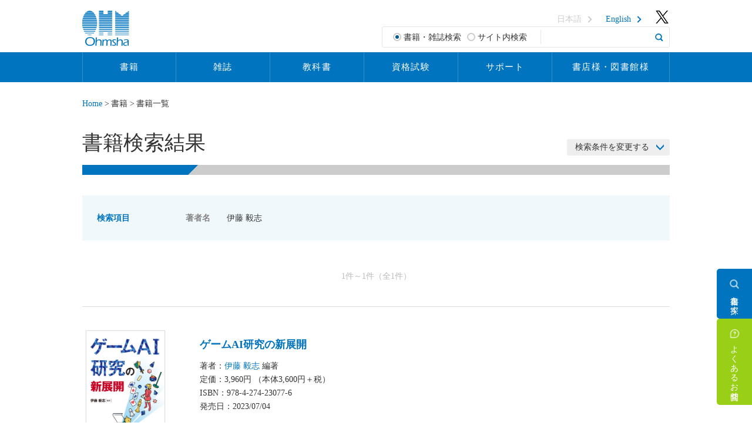

--- FILE ---
content_type: text/html; charset=utf-8
request_url: https://www.ohmsha.co.jp/book/list.htm?authname=%E4%BC%8A%E8%97%A4+%E6%AF%85%E5%BF%97
body_size: 90803
content:
<!DOCTYPE html>
<html lang="ja-JP">
<head id="Head"><meta http-equiv="Content-Type" content="text/html; charset=UTF-8" /><style id="StylePlaceholder" type="text/css"></style><link id="_Portals__default_" rel="stylesheet" type="text/css" href="/Portals/_default/default.css" /><link id="_Portals_0_Skins_OHM_" rel="stylesheet" type="text/css" href="/Portals/0/Skins/OHM/skin.css" /><link id="_Portals_0_Containers_OHM_" rel="stylesheet" type="text/css" href="/Portals/0/Containers/OHM/container.css" /><link id="_Portals_0_" rel="stylesheet" type="text/css" href="/Portals/0/portal.css" /><script src="/js/tools/jquery-1.11.2.min.js" type="text/javascript"></script><script src="/js/tools/jquery.cookie.js" type="text/javascript"></script><link rel="SHORTCUT ICON" href="/Portals/0/favicon.ico" /><title>
	書籍一覧 | Ohmsha
</title><meta property="og:title" content="書籍一覧｜Ohmsha" />
<meta property="og:type" content="article" />
<meta property="og:url" content="https://www.ohmsha.co.jp/book/list.htm" />
<meta property="og:image" content="https://www.ohmsha.co.jp/Portals/0/images/ogp_ohmsha.png" />
<meta property="og:site_name" content="オーム社" />
<meta property="og:description" content="" />
<meta name="twitter:card" content="summary" />
<meta name="twitter:site" content="@ohmsha_pr" />
<meta name="format-detection" content="telephone=no"><!-- Google Tag Manager -->
<script>(function(w,d,s,l,i){w[l]=w[l]||[];w[l].push({'gtm.start':
new Date().getTime(),event:'gtm.js'});var f=d.getElementsByTagName(s)[0], j=d.createElement(s),dl=l!='dataLayer'?'&l='+l:'';j.async=true;j.src=
'https://www.googletagmanager.com/gtm.js?id='+i+dl;f.parentNode.insertBefore(j,f);
})(window,document,'script','dataLayer','GTM-KKJ5Q8J');</script>
<!-- End Google Tag Manager -->
</head>
<body id="Body" class="pcMode pcView"><!-- Google Tag Manager (noscript) -->
<noscript><iframe src="https://www.googletagmanager.com/ns.html?id=GTM-KKJ5Q8J"
height="0" width="0" style="display:none;visibility:hidden"></iframe></noscript>
<!-- End Google Tag Manager (noscript) -->

    <noscript><div class="lblNoScript"><span id="lblNoScript" class="NormalRed">本システムでは、JavaScriptを利用しています。JavaScriptを有効に設定してからご利用ください。</span></div></noscript>
    <p class="skip"><a href="#dnn_ContentPane"><span id="lblSkipContentPane">本文へスキップします。</span></a></p> 
    <form name="Form" method="post" action="/book/list.htm?authname=%e4%bc%8a%e8%97%a4+%e6%af%85%e5%bf%97" onsubmit="javascript:return WebForm_OnSubmit();" id="Form" enctype="multipart/form-data" style="height: 100%;">
<div>
<input type="hidden" name="__EVENTTARGET" id="__EVENTTARGET" value="" />
<input type="hidden" name="__EVENTARGUMENT" id="__EVENTARGUMENT" value="" />
<input type="hidden" name="__VIEWSTATE" id="__VIEWSTATE" value="/[base64]/Y2w9b24iID7mm7jnsY3mpJzntKI8L2E+PC9saT4NCjxsaSBjbGFzcz0iVGFiMTA3Ij48YSBpZD0iU0VPTUVOVVYyX1RhYjEwNyIgIGhyZWY9Ii9ib29rL2ZvcnRoY29taW5nX2Jvb2tzLmh0bSIgPui/[base64]/[base64]/[base64]/[base64]/[base64]/[base64]/[base64]/[base64]/[base64]/[base64]/[base64]/YXV0aG5hbWU9JWU0JWJjJThhJWU4JTk3JWE0KyVlNiVhZiU4NSVlNSViZiU5NyI+5LyK6JekIOavheW/[base64]/44O75LiA6Iis5pu4EueQhuW3peWtpuWwgumWgOabuBUEAAMxNzYDMTYwAzIxNRQrAwRnZ2dnZGQCAQ8QDxYCHgdFbmFibGVkaBYCHwwFLS9EZXNrdG9wTW9kdWxlcy9PSE0uREIxL1Byb2R1Y3RzL0RhdGFBUEkuYXNweBAVARjpgbjmip7jgZfjgabjgY/[base64]" />
</div>

<script type="text/javascript">
//<![CDATA[
var theForm = document.forms['Form'];
if (!theForm) {
    theForm = document.Form;
}
function __doPostBack(eventTarget, eventArgument) {
    if (!theForm.onsubmit || (theForm.onsubmit() != false)) {
        theForm.__EVENTTARGET.value = eventTarget;
        theForm.__EVENTARGUMENT.value = eventArgument;
        theForm.submit();
    }
}
//]]>
</script>


<script src="/WebResource.axd?d=HACbP2ms3mURq8yQahZ94NftDxGkrTrEso8YhCnpCghR5jOkYRpEVMaG-D1thcxQFKdga4NLhpsbdCG30&amp;t=638314226908353130" type="text/javascript"></script>


<script src="/js/dnncore.js" type="text/javascript"></script>
<script src="/js/infocms.js" type="text/javascript"></script>
<script src="/ScriptResource.axd?d=EGlyZpxf65_q7mktbgAnXvbcXB4NtAs-Tcmla3rYS8TK_i68MkJ8EV0UPnaklOaMsKpq-ayC0teVZfRer-xoq76hUsdhfvXvZ4fE3nBHp56eH1HQsdlSLCZOPIXTK5DEcaw2lhcwa7Pr2Z-f0&amp;t=1a48dd9b" type="text/javascript"></script>
<script src="/js/MicrosoftAjax.ja.js" type="text/javascript"></script>
<script src="/ScriptResource.axd?d=c9xf5qidu0VyX331ceqXXZZ78urvSuRoTTtYVH4pe7tsHxu3VUIxe02cgNXxXX0_3KRyyqOnTjXP0uG44JGf4VAkk9AGQcjVb3Z9CZ8W4kdHEhspcuoNIzatJXev4WPVXVtOl9mIgjAdRH-3i0o5JcAhu2K5ZqYTz77p9Q2&amp;t=559a934d" type="text/javascript"></script>
<script type="text/javascript">
//<![CDATA[
function WebForm_OnSubmit() {
if (typeof(ValidatorOnSubmit) == "function" && ValidatorOnSubmit() == false) return false;
return true;
}
//]]>
</script>

<div>

	<input type="hidden" name="__VIEWSTATEGENERATOR" id="__VIEWSTATEGENERATOR" value="CA0B0334" />
</div>
        
        
<script>jQuery.noConflict();</script>
<script src="/Portals/0/js/smoothScroll/smoothScroll.js"></script>
<script src="/Portals/0/js/toTop/toTop.js"></script>
<script src="/Portals/0/js/placeholder/placeholder.js"></script>
<script src="/Portals/0/js/matchHeight/jquery.matchHeight.js"></script>
<script src="/Portals/0/js/spTel/spTel.js"></script>
<link rel="stylesheet" type="text/css" href="/Portals/0/js/burgerMenu/burgerMenu.css">
<script src="/Portals/0/js/burgerMenu/burgerMenu.js"></script>
<script src="/Portals/0/js/common.js"></script>

<div id="skin" class="skin1Column jp">
	<div id="blockskip"><a href="#main">本文へ</a>
</div>
	<header id="header">
		<div class="headTop">
			<div class="inner">
				<h1 class="logo"><a id="dnn_dnnLOGO_hypLogo" title="オーム社" href="https://www.ohmsha.co.jp/"><img id="dnn_dnnLOGO_imgLogo" src="/Portals/0/images/common/logo.png" alt="オーム社" style="border-width:0px;" /></a></h1>
				<div class="headWrap">
					<div id="dnn_HeadPane" class="HeadPane">
<div class="zeroTitle"><span id="dnn_ctr693_dnnTITLE_lblTitle" class="Head">【全】ヘッダーリンク</span>


</div>
<section class="moduleSkin moduleZero">
	<div class="moduleButton"></div>
	<div id="dnn_ctr693_ContentPane"><!-- Start_Module_693 --><div id="dnn_ctr693_ModuleContent">
	<div id="dnn_ctr693_HtmlModule_HtmlModule_lblContent">
	<!-- HeadPane -->
<ul class="headerLink">
    	
    <li class="invalid pcArea"><a href="/">日本語</a></li>
    	
    <li class="pcArea"><a href="/english/">English</a></li>
    	
    <li class="twitterBtnPc"><a href="https://twitter.com/ohmsha_pr" target="_blank"><img src="/Portals/0/images/common/ico_head_twitter.png" alt="twitter" /></a></li>
</ul>

</div>
<!-- End_Module_693 -->
</div></div>
</section>

</div>
					<div id="dnn_SearchPane" class="SearchPane">
<div class="zeroTitle"><span id="dnn_ctr786_dnnTITLE_lblTitle" class="Head">検索フォーム</span>


</div>
<section class="moduleSkin moduleZero">
	<div class="moduleButton"></div>
	<div id="dnn_ctr786_ContentPane"><!-- Start_Module_786 --><div id="dnn_ctr786_ModuleContent">
	
<div class="SearchInput submitArea">
    <div class="KeywordSearch">
        <span id="dnn_ctr786_SearchInput_rdoMode"><input id="dnn_ctr786_SearchInput_rdoMode_0" type="radio" name="dnn$ctr786$SearchInput$rdoMode" value="0" checked="checked" /><label for="dnn_ctr786_SearchInput_rdoMode_0">書籍・雑誌検索</label><input id="dnn_ctr786_SearchInput_rdoMode_1" type="radio" name="dnn$ctr786$SearchInput$rdoMode" value="1" /><label for="dnn_ctr786_SearchInput_rdoMode_1">サイト内検索</label></span>
        
        <input name="dnn$ctr786$SearchInput$txtSearch" type="text" maxlength="200" id="dnn_ctr786_SearchInput_txtSearch" class="NormalTextBox txtSearch" title="入力欄" />
    </div>
    <div class="SearchButtonArea">
        <input type="submit" name="dnn$ctr786$SearchInput$cmdGo" value="検索" onclick="javascript:WebForm_DoPostBackWithOptions(new WebForm_PostBackOptions(&quot;dnn$ctr786$SearchInput$cmdGo&quot;, &quot;&quot;, true, &quot;&quot;, &quot;&quot;, false, false))" id="dnn_ctr786_SearchInput_cmdGo" class="submitBtn_S notice" />
    </div>
</div><!-- End_Module_786 -->
</div></div>
</section>

</div>
				</div>
			</div>
		</div>
		<div class="searchSpWrap">
			<div id="dnn_HeadSpPane" class="HeadSpPane DNNEmptyPane"></div>
		</div>
		<div class="headBottom">
			<nav id="gNav" class="gNav"><div id="SEOMENUV2" class="tokenMenu">
<ul>
<li class="Tab101 parentItem"><a id="SEOMENUV2_Tab101"  class="parentLink" href="#" >書籍</a><ul>
<li class="Tab102"><a id="SEOMENUV2_Tab102"  href="/book/?cl=on" >書籍検索</a></li>
<li class="Tab107"><a id="SEOMENUV2_Tab107"  href="/book/forthcoming_books.htm" >近刊書籍</a></li>
<li class="Tab106"><a id="SEOMENUV2_Tab106"  href="/book/new_books.htm" >新刊書籍</a></li>
<li class="Tab103 currentItem"><a id="SEOMENUV2_Tab103"  class="currentLink" href="/book/list.htm" >書籍一覧</a></li>
</ul>
</li>
<li class="Tab222"><a id="SEOMENUV2_Tab222"  href="/manga_guide/" >「マンガでわかるシリーズ」のご案内</a></li>
<li class="Tab108"><a id="SEOMENUV2_Tab108"  href="#" >雑誌</a><ul>
<li class="Tab109"><a id="SEOMENUV2_Tab109"  href="/magazine/?cl=on" >雑誌検索</a><ul>
<li class="Tab110"><a id="SEOMENUV2_Tab110"  href="/magazine/list.htm" >雑誌一覧</a></li>
<li class="Tab112"><a id="SEOMENUV2_Tab112"  href="/magazine/magazine_bn.htm" >バックナンバー</a></li>
<li class="Tab113"><a id="SEOMENUV2_Tab113"  href="/magazine/partners_magazine.htm" >オーム社発売元雑誌</a></li>
<li class="Tab114"><a id="SEOMENUV2_Tab114"  href="/magazine/contact.htm" >雑誌お問合せ</a></li>
<li class="Tab115"><a id="SEOMENUV2_Tab115"  href="/magazine/mailmagazine.htm" >メールマガジンのご案内</a></li>
<li class="Tab414"><a id="SEOMENUV2_Tab414"  href="/magazine/e-magazine.htm" >電子版のご案内</a></li>
</ul>
</li>
<li class="Tab148"><a id="SEOMENUV2_Tab148"  href="/magazine/orderform/mag_peryear.htm" >定期購読のご案内</a></li>
<li class="Tab525"><a id="SEOMENUV2_Tab525"  href="/magazine/news.htm" >新着情報</a><ul>
<li class="Tab526"><a id="SEOMENUV2_Tab526"  href="/magazine/news/detail.html" >新着情報詳細</a></li>
</ul>
</li>
</ul>
</li>
<li class="Tab116"><a id="SEOMENUV2_Tab116"  href="/ohm/" >OHM</a><ul>
<li class="Tab117"><a id="SEOMENUV2_Tab117"  href="/ohm/ohm.htm" >『OHM』について</a></li>
<li class="Tab118"><a id="SEOMENUV2_Tab118"  href="/ohm/next.htm" >『OHM』 次号予告</a></li>
</ul>
</li>
<li class="Tab120"><a id="SEOMENUV2_Tab120"  href="/sindenki/" >新電気</a><ul>
<li class="Tab121"><a id="SEOMENUV2_Tab121"  href="/sindenki/sindenki.htm" >『新電気』について</a></li>
<li class="Tab122"><a id="SEOMENUV2_Tab122"  href="/sindenki/next.htm" >『新電気』次号予告</a></li>
</ul>
</li>
<li class="Tab128"><a id="SEOMENUV2_Tab128"  href="/denkou/" >電気と工事</a><ul>
<li class="Tab492"><a id="SEOMENUV2_Tab492"  href="/denkou/db.htm" >電設資材ガイドWeb版</a><ul>
<li class="Tab494"><a id="SEOMENUV2_Tab494"  href="/denkou/dbnews.htm" >おすすめ・新着製品</a></li>
</ul>
</li>
<li class="Tab129"><a id="SEOMENUV2_Tab129"  href="/denkou/denkou.htm" >『電気と工事』 について</a></li>
<li class="Tab130"><a id="SEOMENUV2_Tab130"  href="/denkou/next.htm" >『電気と工事』 次号予告</a></li>
<li class="Tab132"><a id="SEOMENUV2_Tab132"  href="/denkou/2shukaitou/" >第二種電気工事士試験 解答速報のご案内</a></li>
<li class="Tab133"><a id="SEOMENUV2_Tab133"  href="/denkou/1shukaitou/" >第一種電気工事士試験 解答速報のご案内</a></li>
</ul>
</li>
<li class="Tab124"><a id="SEOMENUV2_Tab124"  href="/setukan/" >設備と管理</a><ul>
<li class="Tab125"><a id="SEOMENUV2_Tab125"  href="/setukan/setukan.htm" >『設備と管理』 について</a></li>
<li class="Tab126"><a id="SEOMENUV2_Tab126"  href="/setukan/next.htm" >『設備と管理』 次号予告</a></li>
<li class="Tab521"><a id="SEOMENUV2_Tab521"  href="/setukan/setukandb.htm" >ビル設備管理ガイドWeb版</a><ul>
<li class="Tab524"><a id="SEOMENUV2_Tab524"  href="/setukan/setukandbnew.htm" >おすすめ・新着製品</a></li>
</ul>
</li>
</ul>
</li>
<li class="Tab152"><a id="SEOMENUV2_Tab152"  href="/ad/" >雑誌広告掲載のご案内</a><ul>
<li class="Tab156"><a id="SEOMENUV2_Tab156"  href="/ad/md_sd.htm" >『新電気』 媒体資料</a></li>
<li class="Tab153"><a id="SEOMENUV2_Tab153"  href="/ad/md_dk.htm" >『電気と工事』媒体資料</a></li>
<li class="Tab157"><a id="SEOMENUV2_Tab157"  href="/ad/md_sk.htm" >『設備と管理』 媒体資料</a></li>
<li class="Tab155"><a id="SEOMENUV2_Tab155"  href="/ad/md_rm.htm" >『ロボコンマガジン』 媒体資料</a></li>
</ul>
</li>
<li class="Tab160"><a id="SEOMENUV2_Tab160"  href="/tbc/" >教科書</a><ul>
<li class="Tab161"><a id="SEOMENUV2_Tab161"  href="/tbc/text_series.htm" >教科書のご案内</a></li>
<li class="Tab164"><a id="SEOMENUV2_Tab164"  href="/tbc/tbc.htm" >検定教科書のご案内（高等学校工業科用）</a></li>
<li class="Tab172"><a id="SEOMENUV2_Tab172"  href="/tbc/catalog.htm" >高等学校工業科用　教科書目録</a></li>
<li class="Tab220"><a id="SEOMENUV2_Tab220"  href="/tbc/kenpon.htm" >教科書献本申し込み</a></li>
</ul>
</li>
<li class="Tab173"><a id="SEOMENUV2_Tab173"  href="#" >資格試験</a><ul>
<li class="Tab481"><a id="SEOMENUV2_Tab481"  href="/school/" >オーム社オンラインスクール</a></li>
<li class="Tab178"><a id="SEOMENUV2_Tab178"  href="/license/" >資格試験対策情報</a><ul>
<li class="Tab199"><a id="SEOMENUV2_Tab199"  href="/license/practice/" >第二種電気工事士 学科試験 模擬問題</a></li>
</ul>
</li>
<li class="Tab197"><a id="SEOMENUV2_Tab197"  href="/answer/" >試験解答（解答例）一覧</a></li>
<li class="Tab200"><a id="SEOMENUV2_Tab200"  href="/toppaken/info.htm" >試験突破研究会のご案内</a></li>
<li class="Tab174"><a id="SEOMENUV2_Tab174"  href="/seminar/" >セミナーのご案内</a></li>
<li class="Tab205"><a id="SEOMENUV2_Tab205"  href="/denkou-set/" >2025年版 第二種電気工事士 技能試験 材料セットのご案内</a></li>
<li class="Tab206"><a id="SEOMENUV2_Tab206"  href="/denkou-set/d1.htm" >2025年版 第一種電気工事士 技能試験 材料セットのご案内</a></li>
</ul>
</li>
<li class="Tab207"><a id="SEOMENUV2_Tab207"  href="#" >サポート</a><ul>
<li class="Tab208"><a id="SEOMENUV2_Tab208"  href="/ohmgrp/contact.htm" >お問合せ</a></li>
<li class="Tab209"><a id="SEOMENUV2_Tab209"  href="/information/support.htm" >ダウンロード・正誤表について</a></li>
<li class="Tab210"><a id="SEOMENUV2_Tab210"  href="/sitemap.htm" >サイトマップ</a></li>
</ul>
</li>
<li class="Tab211"><a id="SEOMENUV2_Tab211"  href="#" >書店様・図書館様</a><ul>
<li class="Tab212"><a id="SEOMENUV2_Tab212"  href="/bookstore/" >常備書店一覧</a></li>
</ul>
</li>
<li class="Tab213"><a id="SEOMENUV2_Tab213"  href="#" >お知らせ</a><ul>
<li class="Tab214"><a id="SEOMENUV2_Tab214"  href="/information/news_list.htm" >新着情報</a></li>
<li class="Tab215"><a id="SEOMENUV2_Tab215"  href="/information/pr/" >オーム社棚・販売担当者速報</a></li>
<li class="Tab219"><a id="SEOMENUV2_Tab219"  href="/information/inventory.htm" >図書目録・教科書目録</a></li>
<li class="Tab221"><a id="SEOMENUV2_Tab221"  href="/information/support.htm" >ダウンロード・正誤表について</a></li>
<li class="Tab309"><a id="SEOMENUV2_Tab309"  href="/information/ebook_support.htm" >オーム社電子書籍のご案内</a></li>
<li class="Tab318"><a id="SEOMENUV2_Tab318"  href="/information/ebookstore_tos.htm" >株式会社オーム社 eBook Store利用者の皆様へ</a></li>
</ul>
</li>
<li class="Tab225"><a id="SEOMENUV2_Tab225"  href="/kaihatsu/" >編集局ブログ</a></li>
<li class="Tab227"><a id="SEOMENUV2_Tab227"  href="/ohmgrp/profile.htm" >会社概要</a></li>
<li class="Tab584"><a id="SEOMENUV2_Tab584"  href="/faq/" >よくあるお問合せ</a></li>
<li class="Tab235"><a id="SEOMENUV2_Tab235"  href="/utility/" >Webサイトご利用に際して</a><ul>
<li class="Tab236"><a id="SEOMENUV2_Tab236"  href="/utility/privacy_policy.htm" >個人情報に関する基本方針（プライバシーポリシー）</a></li>
</ul>
</li>
<li class="Tab238"><a id="SEOMENUV2_Tab238"  href="/sitemap.htm" >サイトマップ</a></li>
<li class="Tab457"><a id="SEOMENUV2_Tab457"  href="/kansou/" >読者アンケート</a></li>
</ul>

</div>
</nav>
			<div id="dnn_HeadNavPane" class="HeadNavPane">
<div class="zeroTitle"><span id="dnn_ctr1871_dnnTITLE_lblTitle" class="Head">【全・SP】グロナビ</span>


</div>
<section class="moduleSkin moduleZero">
	<div class="moduleButton"></div>
	<div id="dnn_ctr1871_ContentPane"><!-- Start_Module_1871 --><script type="text/javascript">
  jQuery(function ($) {
    $(this).stop().next('ul').slideToggle(0);
    $('a.toggleSwitch').on('click', function (e) {
      e.preventDefault();
      $(this).toggleClass('open');
      $(this).stop().next('ul').slideToggle(300);
      return false;
    });
  });
</script><div id="dnn_ctr1871_ModuleContent">
	<div id="dnn_ctr1871_HtmlModule_HtmlModule_lblContent">
	<link rel="stylesheet" type="text/css" href="/Portals/0/css/sp_bmenu.css" />
<nav class="gNav2" id="gNav2">
  <div class="tokenMenu spArea SEOMENUV2" id="SEOMENUV2">
    <ul>
      <!-- 書籍 >> -->
      <li class="Tab999"><a href="#" class="toggleSwitch ">書籍</a>
        <ul>
          <li class="Tab9999"><a href="/book/?cl=on">書籍検索</a></li>
          <li class="Tab9999"><a href="/book/forthcoming_books.htm">近刊書籍</a></li>
          <li class="Tab9999"><a href="/information/ebook_support.htm">電子書籍のご案内</a></li>
          <li class="Tab9999"><a href="/information/inventory.htm">図書目録</a></li>
          <li class="Tab9999"><a href="/bookstore/">常備書店一覧</a></li>
          <li class="Tab9999"><a target="_blank" href="https://shop.ohmsha.co.jp/">オーム社ウェブショップ</a></li>
        </ul>
      </li>
      <!-- << 書籍 -->
      <!-- 雑誌 >> -->
      <li class="Tab999"><a href="#" class="toggleSwitch ">雑誌</a>
        <ul>
          <li class="Tab9999"><a href="/sindenki/">雑誌『新電気』</a></li>
          <li class="Tab9999"><a href="/denkou/">雑誌『電気と工事』</a></li>
          <li class="Tab9999"><a href="/setukan/">雑誌『設備と管理』</a></li>
          <li class="Tab9999"><a href="https://www.ohmshaonline.jp/" target="_blank">Ohmsha Online</a></li>
          <li class="Tab9999"><a href="/denkou/db.htm">電設資材ガイド</a></li>
          <li class="Tab9999"><a href="/setukan/setukandb.htm">ビル設備管理ガイド</a></li>
          <li class="Tab9999"><a href="/magazine?cl=on">雑誌検索</a></li>
          <li class="Tab9999"><a href="/magazine/e-magazine.htm">電子版のご案内</a></li>
          <li class="Tab9999"><a href="/magazine/partners_magazine.htm">オーム社発売元雑誌</a></li>
          <li class="Tab9999"><a href="/magazine/contact.htm">雑誌お問合せ</a></li>
          <li class="Tab9999"><a href="/magazine/mailmagazine.htm">メールマガジンのご案内</a></li>
          <li class="Tab9999"><a href="/magazine/orderform/mag_peryear.htm">定期購読のご案内</a></li>
          <li class="Tab9999"><a href="/ad/">雑誌広告掲載のご案内</a></li>
          <li class="Tab9999"><a href="/bookstore/">常備書店一覧</a></li>
        </ul>
      </li>
      <!-- << 雑誌 -->
      <!-- 教科書 >> -->
      <li class="Tab999"><a href="#" class="toggleSwitch ">教科書</a>
        <ul>
          <li class="Tab9999"><a href="/tbc/">教科書トップページ</a></li>
          <li class="Tab9999"><a href="#" class="toggleSwitch">高等学校・大学向け教科書</a>
            <ul>
              <li class="Tab9999"><a href="/tbc/text_series.htm">教科書のご案内</a></li>
              <li class="Tab9999"><a href="/information/inventory.htm">教科書目録</a></li>
            </ul>
          </li>
          <li class="Tab9999"><a href="#" class="toggleSwitch">検定教科書</a>
            <ul>
              <li class="Tab9999"><a href="/tbc/tbc.htm">検定教科書のご案内（高等学校工業科用）</a></li>
              <li class="Tab9999"><a href="/tbc/catalog.htm">高等学校工業科用 教科書目録</a></li>
            </ul>
          </li>
          <li class="Tab9999"><a href="/tbc/kenpon.htm">教科書献本申し込み</a></li>
          <li class="Tab9999"><a href="/ohmgrp/contact.htm">お問合せ</a></li>
        </ul>
      </li>
      <!-- << 教科書 -->
      <!-- 資格試験 >> -->
      <li class="Tab999"><a href="#" class="toggleSwitch ">資格試験</a>
        <ul>
          <li class="Tab9999"><a href="#" class="toggleSwitch">スクール</a>
            <ul>
              <li class="Tab9999"><a href="/school/">オーム社オンラインスクール</a></li>
            </ul>
          </li>
          <li class="Tab9999"><a href="#" class="toggleSwitch">資格試験</a>
            <ul>
              <li class="Tab9999"><a href="/license/">資格試験対策情報</a></li>
              <li class="Tab9999"><a href="/toppaken/info.htm">電験三種 突破研究会のご案内</a></li>
              <li class="Tab9999"><a href="/license/practice/">第二種電気工事士 筆記試験 模擬問題</a></li>
              <li class="Tab9999"><a href="/answer/">試験解答（解答例）</a></li>
            </ul>
          </li>
          <li class="Tab9999"><a href="#" class="toggleSwitch">材料セット</a>
            <ul>
              <li class="Tab9999"><a href="/denkou-set/">第二種電気工事士 技能試験 材料セットのご案内</a></li>
              <li class="Tab9999"><a href="/denkou-set/d1.htm">第一種電気工事士 技能試験 材料セットのご案内</a></li>
            </ul>
          </li>
          <li class="Tab9999"><a href="#" class="toggleSwitch">解答速報</a>
            <ul>
              <li class="Tab9999"><a href="/answer/denken3/">電験三種 解答速報</a></li>
              <li class="Tab9999"><a href="/denkou/2shukaitou/">第二種電気工事士 筆記試験 解答速報</a></li>
              <li class="Tab9999"><a href="/denkou/1shukaitou/">第一種電気工事士 筆記試験 解答速報</a></li>
            </ul>
          </li>
          <li class="Tab9999"><a href="#" class="toggleSwitch">セミナー</a>
            <ul>
              <li class="Tab9999"><a href="/seminar/">セミナーのご案内</a></li>
            </ul>
          </li>
        </ul>
      </li>
      <!-- << 資格試験 -->
      <!-- サポート >> -->
      <li class="Tab999"><a href="#" class="toggleSwitch ">サポート</a>
        <ul>
          <li class="Tab9999"><a href="/faq/">よくあるお問合せ</a></li>
          <li class="Tab9999"><a href="/ohmgrp/contact.htm">お問合せ</a></li>
          <li class="Tab9999"><a href="/information/ebook_support.htm">電子書籍のご案内</a></li>
          <li class="Tab9999"><a href="/information/ebookstore_tos.htm">eBook Store利用者の皆様へ</a></li>
          <li class="Tab9999"><a href="/sitemap.htm">サイトマップ</a></li>
        </ul>
      </li>
      <!-- << サポート -->
      <!-- 書店様・図書館様 >> -->
      <li class="Tab999"><a href="#" class="toggleSwitch ">書店様・図書館様</a>
        <ul>
          <li class="Tab9999"><a href="/information/pr/">棚担当者速報</a></li>
          <li class="Tab9999"><a href="/npad/">新聞広告掲載銘柄</a></li>
          <li class="Tab9999"><a href="/information/salesnews.htm">販促課通信</a></li>
          <li class="Tab9999"><a href="/information/bookstore.htm">パネル・POP</a></li>
          <li class="Tab9999"><a href="/information/library.htm">図書館様へのご案内</a></li>
        </ul>
      </li>
      <!-- << 書店様・図書館様 -->
    </ul>
  </div>
</nav>
</div>
<!-- End_Module_1871 -->
</div></div>
</section>

</div>
			<div id="dnn_HeadBottomSpPane" class="HeadBottomSpPane">
<div class="zeroTitle"><span id="dnn_ctr733_dnnTITLE_lblTitle" class="Head">【全・SP】バーガーリンク</span>


</div>
<section class="moduleSkin moduleZero">
	<div class="moduleButton"></div>
	<div id="dnn_ctr733_ContentPane"><!-- Start_Module_733 --><div id="dnn_ctr733_ModuleContent">
	<div id="dnn_ctr733_HtmlModule_HtmlModule_lblContent">
	<ul class="burgerLink">
    <li><a href="/">日本語</a></li>
    <li><a href="/english/">English</a></li>
</ul>

</div>
<!-- End_Module_733 -->
</div></div>
</section>

</div>
		</div>
		<div class="megaMenuBox">
			<div id="dnn_MegaMenu01Pane" class="MegaMenu01Pane">
<div class="zeroTitle"><span id="dnn_ctr715_dnnTITLE_lblTitle" class="Head">【全】メガメニュー01：書籍</span>


</div>
<section class="moduleSkin moduleZero">
	<div class="moduleButton"></div>
	<div id="dnn_ctr715_ContentPane"><!-- Start_Module_715 --><div id="dnn_ctr715_ModuleContent">
	<div id="dnn_ctr715_HtmlModule_HtmlModule_lblContent">
	<div class="megamenuWrap menu01 bgBlue Tab101">
  <div class="layoutItem firstitemlefted">
    <ul class="listBasic linkBtn">
      <li><a href="/book?cl=on"><b>書籍検索</b></a></li>
      <li><a href="/book/forthcoming_books.htm"><b>近刊書籍</b></a></li>
    </ul>
    <ul class="listBasic listHorizon linkSquareArrowed">
      <li><a href="/information/ebook_support.htm">電子書籍のご案内</a></li>
      <li><a href="/information/inventory.htm">図書目録</a></li>
      <li><a href="/bookstore/">常備書店一覧</a></li>
      <li><a href="https://shop.ohmsha.co.jp/" target="_blank">オーム社ウェブショップ</a></li>
    </ul>
  </div>
</div>
</div>
<!-- End_Module_715 -->
</div></div>
</section>

</div>
			<div id="dnn_MegaMenu02Pane" class="MegaMenu02Pane">
<div class="zeroTitle"><span id="dnn_ctr716_dnnTITLE_lblTitle" class="Head">【全】メガメニュー02：雑誌</span>


</div>
<section class="moduleSkin moduleZero">
	<div class="moduleButton"></div>
	<div id="dnn_ctr716_ContentPane"><!-- Start_Module_716 --><div id="dnn_ctr716_ModuleContent">
	<div id="dnn_ctr716_HtmlModule_HtmlModule_lblContent">
	<div class="megamenuWrap menu02 bgBlue Tab108">
  <h3>月刊誌</h3>
  <ul class="layoutItem col3">
    <li><a href="/sindenki/"><img src="/Portals/0/images/common/megamenu/bnr_monthly_magazine_01.png" alt=""></a></li>
    <li><a href="/denkou/"><img src="/Portals/0/images/common/megamenu/bnr_monthly_magazine_02.png" alt=""></a></li>
    <li><a href="/setukan/"><img src="/Portals/0/images/common/megamenu/bnr_monthly_magazine_03.png" alt=""></a></li>
  </ul>
  <h3>ウェブマガジン</h3>
  <ul class="layoutItem col3">
    <li><a href="https://www.ohmshaonline.jp/" target="_blank"><img src="/Portals/0/images/common/megamenu/bnr_web_magazine_01.png" alt=""></a></li>
    <li><a href="/denkou/db.htm"><img src="/Portals/0/images/common/megamenu/bnr_web_magazine_02.png" alt=""></a></li>
    <li><a href="/setukan/setukandb.htm"><img src="/Portals/0/images/common/megamenu/bnr_web_magazine_03.png" alt=""></a></li>
  </ul>
  <div class="layoutItem firstitemlefted">
    <ul class="listBasic linkBtn">
      <li><a href="/magazine?cl=on"><b>雑誌検索</b></a></li>
    </ul>
    <ul class="listBasic listHorizon linkSquareArrowed">
      <li><a href="/magazine/e-magazine.htm">電子版のご案内</a></li>
      <li><a href="/magazine/partners_magazine.htm">オーム社発売元雑誌</a></li>
      <li><a href="/magazine/contact.htm">雑誌お問合せ</a></li>
      <li><a href="/magazine/mailmagazine.htm">メールマガジンのご案内</a></li>
      <li><a href="/magazine/orderform/mag_peryear.htm">定期購読のご案内</a></li>
      <li><a href="/ad/">雑誌広告掲載のご案内</a></li>
      <li><a href="/bookstore/">常備書店一覧</a></li>
    </ul>
  </div>
</div>
</div>
<!-- End_Module_716 -->
</div></div>
</section>

</div>
			<div id="dnn_MegaMenu03Pane" class="MegaMenu03Pane">
<div class="zeroTitle"><span id="dnn_ctr717_dnnTITLE_lblTitle" class="Head">【全】メガメニュー03：教科書</span>


</div>
<section class="moduleSkin moduleZero">
	<div class="moduleButton"></div>
	<div id="dnn_ctr717_ContentPane"><!-- Start_Module_717 --><div id="dnn_ctr717_ModuleContent">
	<div id="dnn_ctr717_HtmlModule_HtmlModule_lblContent">
	<!--Megamenu03 - 教科書-->
<div class="megamenuWrap menu03 bgBlue Tab160">
	
<ul class="listBasic listHorizon linkSquareArrowed">
    		
    <li><a href="/tbc/">教科書トップページ</a></li>
    	</ul>
    	
    <div class="layoutItem flexed betweened bookMenuList">
    		
    <div>
    			
    <h4>高等学校・大学向け教科書</h4>
    			
    <ul class="listBasic linkSquareArrowed">
        				
        <li><a href="/tbc/text_series.htm">教科書のご案内</a></li>
        				
        <!--
        <li><a href="/tbc/text_series_dl.htm">教科書ご案内パンフレット</a></li>
-->
        <li><a href="/information/inventory.htm">教科書目録</a></li>
        			</ul>
        		</div>
        		
        <div>
        			
        <h4>検定教科書</h4>
        			
        <ul class="listBasic linkSquareArrowed">
            				
            <li><a href="/tbc/tbc.htm">検定教科書のご案内<span style="font-size: 0.8em;">（高等学校工業科用）</span></a></li>
            				
            <li><a href="/tbc/catalog.htm">高等学校工業科用 教科書目録</a></li>
            			</ul>
            		</div>
            		
            <div>
            			
            <ul class="listBasic linkSquareArrowed">
                				
                <li><a href="/tbc/kenpon.htm">教科書献本申し込み</a></li>
                				
                <li><a href="/ohmgrp/contact.htm">お問合せ</a></li>
                			</ul>
                		</div>
                	</div>
                </div>

</div>
<!-- End_Module_717 -->
</div></div>
</section>

</div>
			<div id="dnn_MegaMenu04Pane" class="MegaMenu04Pane">
<div class="zeroTitle"><span id="dnn_ctr718_dnnTITLE_lblTitle" class="Head">【全】メガメニュー04：セミナー・資格試験</span>


</div>
<section class="moduleSkin moduleZero">
	<div class="moduleButton"></div>
	<div id="dnn_ctr718_ContentPane"><!-- Start_Module_718 --><div id="dnn_ctr718_ModuleContent">
	<div id="dnn_ctr718_HtmlModule_HtmlModule_lblContent">
	<div class="megamenuWrap menu04 bgBlue Tab173">
<div class="layoutItem flexed betweened bookMenuList">
<div>
<h3>スクール</h3>
<ul class="listBasic linkBtn">
    <li><a href="/school/"><strong>オーム社オンラインスクール</strong></a></li>
</ul>
<h3>資格試験</h3>
<ul class="listBasic linkSquareArrowed">
    <li><a href="/license/">資格試験対策情報</a></li>
    <li><a href="/toppaken/info.htm">電験三種突破研究会のご案内</a></li>
    <li><a href="/license/practice/">第二種電気工事士 学科試験 模擬問題</a></li>
    <li><a href="/answer/">試験解答（解答例）</a></li>
</ul>
</div>
<div>
<h3>材料セット</h3>
<ul class="linkInsetBorder">
    <li><a href="/denkou-set/"><span class="subTitle">2025年版</span>第二種電気工事士技能試験<br />
    材料セット</a></li>
    <li><a href="/denkou-set/d1.htm"><span class="subTitle">2025年版</span>第一種電気工事士技能試験<br />
    材料セット</a></li>
</ul>
</div>
<div>
<h3>解答速報</h3>
<ul class="listBasic linkSquareArrowed">
    <li><a href="/answer/denken3/">電験三種 解答速報</a></li>
    <li><a href="/denkou/2shukaitou/">第二種電気工事士 解答速報</a></li>
    <li><a href="/denkou/1shukaitou/">第一種電気工事士 解答速報</a></li>
</ul>
<h3>セミナー</h3>
<ul class="listBasic linkSquareArrowed">
    <li><a href="/seminar/">セミナーのご案内</a></li>
</ul>
</div>
</div>
</div>

</div>
<!-- End_Module_718 -->
</div></div>
</section>

</div>
			<div id="dnn_MegaMenu05Pane" class="MegaMenu05Pane">
<div class="zeroTitle"><span id="dnn_ctr719_dnnTITLE_lblTitle" class="Head">【全】メガメニュー05：サポート</span>


</div>
<section class="moduleSkin moduleZero">
	<div class="moduleButton"></div>
	<div id="dnn_ctr719_ContentPane"><!-- Start_Module_719 --><div id="dnn_ctr719_ModuleContent">
	<div id="dnn_ctr719_HtmlModule_HtmlModule_lblContent">
	<div class="megamenuWrap menu05 bgBlue Tab207">
  <ul class="listBasic listHorizon linkSquareArrowed">
    <li><a href="/faq/">よくあるお問合せ</a></li>
    <li><a href="/ohmgrp/contact.htm">お問合せ</a></li>
    <li><a href="/information/ebook_support.htm">電子書籍のご案内</a></li>
    <li><a href="/information/ebookstore_tos.htm">eBook Store利用者の皆様へ</a></li>
    <li><a href="/sitemap.htm">サイトマップ</a></li>
  </ul>
</div>
</div>
<!-- End_Module_719 -->
</div></div>
</section>

</div>
			<div id="dnn_MegaMenu06Pane" class="MegaMenu06Pane">
<div class="zeroTitle"><span id="dnn_ctr720_dnnTITLE_lblTitle" class="Head">【全】メガメニュー06：書店</span>


</div>
<section class="moduleSkin moduleZero">
	<div class="moduleButton"></div>
	<div id="dnn_ctr720_ContentPane"><!-- Start_Module_720 --><div id="dnn_ctr720_ModuleContent">
	<div id="dnn_ctr720_HtmlModule_HtmlModule_lblContent">
	<div class="megamenuWrap menu06 bgBlue Tab211">
  <ul class="listBasic listHorizon linkSquareArrowed">
    <li><a href="/information/pr/">棚担当者速報</a></li>
    <li><a href="/npad/">新聞広告掲載銘柄</a></li>
    <li><a href="/information/salesnews.htm">販促課通信</a></li>
    <li><a href="/information/bookstore.htm">パネル・POP</a></li>
    <li><a href="/information/library.htm">図書館様へのご案内</a></li>
  </ul>
</div>
</div>
<!-- End_Module_720 -->
</div></div>
</section>

</div>
		</div>
	</header>
	<main id="main">
		<div class="breadcrumb">
			<div class="inner"><span id="dnn_dnnBREADCRUMB_lblBreadCrumb"><a href="/" class="breadcrumbItem">Home</a><span>></span><span class="breadcrumbItem">書籍</span><span>></span><span class="breadcrumbItem">書籍一覧</span></span>
</div>
		</div>
		<div class="contentMiddle">
			<div class="inner">
				<main>
					<header id="dnn_PageTitlePane" class="PageTitlePane">
<div class="zeroTitle"><span id="dnn_ctr785_dnnTITLE_lblTitle" class="Head">H1（アンカー付き）</span>


</div>
<section class="moduleSkin moduleZero">
	<div class="moduleButton"></div>
	<div id="dnn_ctr785_ContentPane"><!-- Start_Module_785 --><div id="dnn_ctr785_ModuleContent">
	<div id="dnn_ctr785_HtmlModule_HtmlModule_lblContent">
	<h1>書籍検索結果
<div class="positionObject btnAnchorGray"><a href="#conditionChange">検索条件を変更する</a></div>
</h1>

</div>
<!-- End_Module_785 -->
</div></div>
</section>

</header>
					<div id="dnn_ContentPane" class="ContentPane">
<div class="zeroTitle"><span id="dnn_ctr755_dnnTITLE_lblTitle" class="Head">書籍DB：一覧</span>


</div>
<section class="moduleSkin moduleZero">
	<div class="moduleButton"></div>
	<div id="dnn_ctr755_ContentPane"><!-- Start_Module_755 --><div id="dnn_ctr755_ModuleContent">
	
<div class="ViewProductList">

    

    

    <div class="SearchConditionArea">
<div class="AreaTitlte">検索項目</div>
  <table class="ConditonArea">
    <tr>
      <th>著者名</th>
      <td>伊藤 毅志</td>
    </tr>
  </table>
  </div>

<p class="resultCounter">1件～1件（全1件）</p>
    
    
            <div><div class="productBookList">
	<div class="image">
	<a href="/book/9784274230776/" target=""><img src="/Portals/0/book/small/978-4-274-23077-6.jpg" alt="ゲームAI研究の新展開" class="ProductImage" id="dnn_ctl755_linkimage2_34567" /></a>
	</div>
	<div class="detail">
		<h3><a href="/book/9784274230776/" target="">ゲームAI研究の新展開</a></h3>
		<div class="text">
			<p class="authorName">著者：<span class="authorName"><a href="/book/list.htm?authname=%e4%bc%8a%e8%97%a4+%e6%af%85%e5%bf%97">伊藤 毅志</a> 編著</span></p>
			<p class="price">定価：3,960円 （本体3,600円＋税）</p>
			<p class="isbn">ISBN：978-4-274-23077-6</p>
			<p class="sellDateTime">発売日：2023/07/04</p>
		</div>
			<ul class="bookBtnList">
				
				
			</ul>
	</div>
</div>
</div>
	    
    &nbsp;

    
</div>
<!-- End_Module_755 -->
</div></div>
</section>


<div class="zeroTitle"><span id="dnn_ctr893_dnnTITLE_lblTitle" class="Head">エディタV2</span>


</div>
<section class="moduleSkin moduleZero">
	<div class="moduleButton"></div>
	<div id="dnn_ctr893_ContentPane"><!-- Start_Module_893 --><div id="dnn_ctr893_ModuleContent">
	<div id="dnn_ctr893_HtmlModule_HtmlModule_lblContent">
	<h2>検索条件を変更する</h2>
</div>
<!-- End_Module_893 -->
</div></div>
</section>


<div class="zeroTitle"><span id="dnn_ctr752_dnnTITLE_lblTitle" class="Head">書籍DB：検索</span>


</div>
<section class="moduleSkin moduleZero">
	<div class="moduleButton"></div>
	<div id="dnn_ctr752_ContentPane"><!-- Start_Module_752 --><div class="bookSearchForm searchButton" id="conditionChange"><div id="dnn_ctr752_ModuleContent">
	<div id="dnn_ctr752_ViewProductSearch_divProductSearchArea" class="productSearchArea">
    <dl class="dlList_vertical">
    
        <dt id="dnn_ctr752_ViewProductSearch_repProducts_ctl00_dtProducts">
            <span id="dnn_ctr752_ViewProductSearch_repProducts_ctl00_lblTitleProductItem">フリーワード</span>
        </dt>
        <dd>
            <input name="dnn$ctr752$ViewProductSearch$repProducts$ctl00$fldProduct$keyword$txtSingleTextBox" type="text" maxlength="200" id="dnn_ctr752_ViewProductSearch_repProducts_ctl00_fldProduct_keyword_txtSingleTextBox" class="txtKeyword" onkeydown="return searchEnter(event.keyCode,'dnn_ctr752_ViewProductSearch_repProducts_ctl00_fldProduct_keyword_txtSingleTextBox','dnn$ctr752$ViewProductSearch$lbtnSearch');" />
<div>書名や資格試験名などを入力してください。
</div>
<input type="hidden" name="dnn$ctr752$ViewProductSearch$repProducts$ctl00$fldProduct$hdnFieldType" id="dnn_ctr752_ViewProductSearch_repProducts_ctl00_fldProduct_hdnFieldType" value="None" />
<input type="hidden" name="dnn$ctr752$ViewProductSearch$repProducts$ctl00$fldProduct$hdnItemID" id="dnn_ctr752_ViewProductSearch_repProducts_ctl00_fldProduct_hdnItemID" value="1" />
<input type="hidden" name="dnn$ctr752$ViewProductSearch$repProducts$ctl00$fldProduct$hdnModuleID" id="dnn_ctr752_ViewProductSearch_repProducts_ctl00_fldProduct_hdnModuleID" value="752" />
        </dd>
    
        <dt id="dnn_ctr752_ViewProductSearch_repProducts_ctl01_dtProducts">
            <span id="dnn_ctr752_ViewProductSearch_repProducts_ctl01_lblTitleProductItem">著者名</span>
        </dt>
        <dd>
            <input name="dnn$ctr752$ViewProductSearch$repProducts$ctl01$fldProduct$AuthorName$txtSingleTextBox" type="text" value="伊藤 毅志" maxlength="200" id="dnn_ctr752_ViewProductSearch_repProducts_ctl01_fldProduct_AuthorName_txtSingleTextBox" class="txtIsbn" onkeydown="return searchEnter(event.keyCode,'dnn_ctr752_ViewProductSearch_repProducts_ctl01_fldProduct_AuthorName_txtSingleTextBox','dnn$ctr752$ViewProductSearch$lbtnSearch');" />
<input type="hidden" name="dnn$ctr752$ViewProductSearch$repProducts$ctl01$fldProduct$hdnFieldType" id="dnn_ctr752_ViewProductSearch_repProducts_ctl01_fldProduct_hdnFieldType" value="AuthorName" />
<input type="hidden" name="dnn$ctr752$ViewProductSearch$repProducts$ctl01$fldProduct$hdnItemID" id="dnn_ctr752_ViewProductSearch_repProducts_ctl01_fldProduct_hdnItemID" value="2" />
<input type="hidden" name="dnn$ctr752$ViewProductSearch$repProducts$ctl01$fldProduct$hdnModuleID" id="dnn_ctr752_ViewProductSearch_repProducts_ctl01_fldProduct_hdnModuleID" value="752" />
        </dd>
    
        <dt id="dnn_ctr752_ViewProductSearch_repProducts_ctl02_dtProducts">
            <span id="dnn_ctr752_ViewProductSearch_repProducts_ctl02_lblTitleProductItem">カテゴリ</span>
        </dt>
        <dd>
            
<div class="divCategory">
    <select name="dnn$ctr752$ViewProductSearch$repProducts$ctl02$fldProduct$CategoryDropDownList$ddlCategory" id="dnn_ctr752_ViewProductSearch_repProducts_ctl02_fldProduct_CategoryDropDownList_ddlCategory" class="ddlCategory ddlCategory1 cascadingDropDown" data-group="category" data-id="category1" data-target="category2" data-default-label="選択してください" data-url="/DesktopModules/OHM.DB1/Products/DataAPI.aspx">
		<option value="">選択してください</option>
		<option value="176">資格試験</option>
		<option value="160">コンピュータ・一般書</option>
		<option value="215">理工学専門書</option>

	</select>
</div>
<div class="divCategroy2">
    <select name="dnn$ctr752$ViewProductSearch$repProducts$ctl02$fldProduct$CategoryDropDownList$ddlCategory2" id="dnn_ctr752_ViewProductSearch_repProducts_ctl02_fldProduct_CategoryDropDownList_ddlCategory2" disabled="disabled" class="ddlCategory ddlCategory2 cascadingDropDown" data-group="category" data-id="category2" data-default-label="選択してください" data-final="" data-url="/DesktopModules/OHM.DB1/Products/DataAPI.aspx">
		<option selected="selected" value="">選択してください</option>

	</select>
</div>
<div class="divCategory3">
    
</div>

<script type="text/javascript" src="/js/tools/jquery.cascading-drop-down.min.js"></script>
<script type="text/javascript">
(function($){
    $(function () {
        var Format = function (template, replacement) {
            if (typeof replacement != 'object') // 可変長引数時はreplacementを詰め替え
            {
                replacement = Array.prototype.slice.call(arguments, 1);
            }
            return template.replace(/\{(.+?)\}/g, function (m, c) {
                return (replacement[c] != null) ? replacement[c] : m
            });
        }

        $('.cascadingDropDown').ssdCascadingDropDown({
            finalCallback: function (trigger, props) {
                $('.divCategory3').html('');
                if (!props.isValueEmpty()) {
                    $.ajax({
                        dataType: 'json',
                        url: props.url + '?' + $.param(props.selection),
                        success: function (data) {
                            var index = 0;
                            var html = '';
                            $.each(data['menu'], function (key, value) {
                                var item = '';
                                item += '    <tr>';
                                item += '      <td>';
                                item += '        <span class="lstCategories">';
                                item += '          <input id="{2}_{0}" type="checkbox" name="{3}${0}">';
                                item += '          <label for=\"{2}_{0}\">{1}</label>';
                                item += '        </span>';
                                item += '      </td>';
                                item += '    </tr>';
                                html += Format(item, index, value.name, 'dnn_ctr752_ViewProductSearch_repProducts_ctl02_fldProduct_CategoryDropDownList_chkCategory', 'dnn$ctr752$ViewProductSearch$repProducts$ctl02$fldProduct$CategoryDropDownList$chkCategory');
                                index++;
                            });

                            if (html.length > 0) {
                                html = '<table id="dnn_ctr752_ViewProductSearch_repProducts_ctl02_fldProduct_CategoryDropDownList_chkCategory" class="chkCategory" border="0"><tbody>' + html + '</tbody></table>';
                            }

                            $('.divCategory3').html(html);
                        }
                    });
                }
            },
            nonFinalCallback: function(trigger, props, data, self) {
                $('.divCategory3').html('');
            }
        });

        $('.ddlCategory1').change(function() {
            $('.divCategory3').html('');
        });
    });
})(jQuery);
</script>


<input type="hidden" name="dnn$ctr752$ViewProductSearch$repProducts$ctl02$fldProduct$hdnFieldType" id="dnn_ctr752_ViewProductSearch_repProducts_ctl02_fldProduct_hdnFieldType" value="CategoryDropDownList" />
<input type="hidden" name="dnn$ctr752$ViewProductSearch$repProducts$ctl02$fldProduct$hdnItemID" id="dnn_ctr752_ViewProductSearch_repProducts_ctl02_fldProduct_hdnItemID" value="5" />
<input type="hidden" name="dnn$ctr752$ViewProductSearch$repProducts$ctl02$fldProduct$hdnModuleID" id="dnn_ctr752_ViewProductSearch_repProducts_ctl02_fldProduct_hdnModuleID" value="752" />
        </dd>
    
        <dt id="dnn_ctr752_ViewProductSearch_repProducts_ctl03_dtProducts">
            <span id="dnn_ctr752_ViewProductSearch_repProducts_ctl03_lblTitleProductItem">ISBN</span>
        </dt>
        <dd>
            <input name="dnn$ctr752$ViewProductSearch$repProducts$ctl03$fldProduct$Isbn$txtSingleTextBox" type="text" maxlength="200" id="dnn_ctr752_ViewProductSearch_repProducts_ctl03_fldProduct_Isbn_txtSingleTextBox" class="txtIsbn" onkeydown="return searchEnter(event.keyCode,'dnn_ctr752_ViewProductSearch_repProducts_ctl03_fldProduct_Isbn_txtSingleTextBox','dnn$ctr752$ViewProductSearch$lbtnSearch');" />
<span id="dnn_ctr752_ViewProductSearch_repProducts_ctl03_fldProduct_Isbn_lblIsbnDescription">例）978-4-274-21382-3</span>
<span id="dnn_ctr752_ViewProductSearch_repProducts_ctl03_fldProduct_Isbn_validIsbn" class="NormalRed" style="display:none;"><br />ISBNは正しい形式で入力してください。</span>
<input type="hidden" name="dnn$ctr752$ViewProductSearch$repProducts$ctl03$fldProduct$hdnFieldType" id="dnn_ctr752_ViewProductSearch_repProducts_ctl03_fldProduct_hdnFieldType" value="Isbn" />
<input type="hidden" name="dnn$ctr752$ViewProductSearch$repProducts$ctl03$fldProduct$hdnItemID" id="dnn_ctr752_ViewProductSearch_repProducts_ctl03_fldProduct_hdnItemID" value="3" />
<input type="hidden" name="dnn$ctr752$ViewProductSearch$repProducts$ctl03$fldProduct$hdnModuleID" id="dnn_ctr752_ViewProductSearch_repProducts_ctl03_fldProduct_hdnModuleID" value="752" />
        </dd>
    
        <dt id="dnn_ctr752_ViewProductSearch_repProducts_ctl04_dtProducts">
            <span id="dnn_ctr752_ViewProductSearch_repProducts_ctl04_lblTitleProductItem">発売年月</span>
        </dt>
        <dd>
            
<div class="startDateArea">
    <select name="dnn$ctr752$ViewProductSearch$repProducts$ctl04$fldProduct$ReleaseDate$ddlYearFrom" id="dnn_ctr752_ViewProductSearch_repProducts_ctl04_fldProduct_ReleaseDate_ddlYearFrom">
		<option value=""></option>
		<option value="2027">2027</option>
		<option value="2026">2026</option>
		<option value="2025">2025</option>
		<option value="2024">2024</option>
		<option value="2023">2023</option>
		<option value="2022">2022</option>
		<option value="2021">2021</option>
		<option value="2020">2020</option>
		<option value="2019">2019</option>
		<option value="2018">2018</option>
		<option value="2017">2017</option>
		<option value="2016">2016</option>
		<option value="2015">2015</option>
		<option value="2014">2014</option>
		<option value="2013">2013</option>
		<option value="2012">2012</option>
		<option value="2011">2011</option>
		<option value="2010">2010</option>
		<option value="2009">2009</option>
		<option value="2008">2008</option>
		<option value="2007">2007</option>
		<option value="2006">2006</option>
		<option value="2005">2005</option>
		<option value="2004">2004</option>
		<option value="2003">2003</option>
		<option value="2002">2002</option>
		<option value="2001">2001</option>
		<option value="2000">2000</option>
		<option value="1999">1999</option>
		<option value="1998">1998</option>
		<option value="1997">1997</option>
		<option value="1996">1996</option>
		<option value="1995">1995</option>
		<option value="1994">1994</option>
		<option value="1993">1993</option>
		<option value="1992">1992</option>
		<option value="1991">1991</option>
		<option value="1990">1990</option>
		<option value="1989">1989</option>
		<option value="1988">1988</option>
		<option value="1987">1987</option>
		<option value="1986">1986</option>
		<option value="1985">1985</option>
		<option value="1984">1984</option>
		<option value="1983">1983</option>
		<option value="1982">1982</option>
		<option value="1981">1981</option>
		<option value="1980">1980</option>
		<option value="1979">1979</option>
		<option value="1978">1978</option>
		<option value="1977">1977</option>
		<option value="1976">1976</option>
		<option value="1975">1975</option>
		<option value="1974">1974</option>
		<option value="1973">1973</option>
		<option value="1972">1972</option>
		<option value="1971">1971</option>
		<option value="1970">1970</option>
		<option value="1969">1969</option>
		<option value="1968">1968</option>
		<option value="1967">1967</option>
		<option value="1966">1966</option>
		<option value="1965">1965</option>
		<option value="1964">1964</option>
		<option value="1963">1963</option>
		<option value="1962">1962</option>
		<option value="1961">1961</option>
		<option value="1960">1960</option>

	</select><span id="dnn_ctr752_ViewProductSearch_repProducts_ctl04_fldProduct_ReleaseDate_lblYearFrom">年</span>
    <select name="dnn$ctr752$ViewProductSearch$repProducts$ctl04$fldProduct$ReleaseDate$ddlMonthFrom" id="dnn_ctr752_ViewProductSearch_repProducts_ctl04_fldProduct_ReleaseDate_ddlMonthFrom">
		<option value=""></option>
		<option value="01">1</option>
		<option value="02">2</option>
		<option value="03">3</option>
		<option value="04">4</option>
		<option value="05">5</option>
		<option value="06">6</option>
		<option value="07">7</option>
		<option value="08">8</option>
		<option value="09">9</option>
		<option value="10">10</option>
		<option value="11">11</option>
		<option value="12">12</option>

	</select><span id="dnn_ctr752_ViewProductSearch_repProducts_ctl04_fldProduct_ReleaseDate_lblMonthFrom">月　から</span>
</div>
<div class="endDateArea">
    <select name="dnn$ctr752$ViewProductSearch$repProducts$ctl04$fldProduct$ReleaseDate$ddlYearTo" id="dnn_ctr752_ViewProductSearch_repProducts_ctl04_fldProduct_ReleaseDate_ddlYearTo">
		<option value=""></option>
		<option value="2027">2027</option>
		<option value="2026">2026</option>
		<option value="2025">2025</option>
		<option value="2024">2024</option>
		<option value="2023">2023</option>
		<option value="2022">2022</option>
		<option value="2021">2021</option>
		<option value="2020">2020</option>
		<option value="2019">2019</option>
		<option value="2018">2018</option>
		<option value="2017">2017</option>
		<option value="2016">2016</option>
		<option value="2015">2015</option>
		<option value="2014">2014</option>
		<option value="2013">2013</option>
		<option value="2012">2012</option>
		<option value="2011">2011</option>
		<option value="2010">2010</option>
		<option value="2009">2009</option>
		<option value="2008">2008</option>
		<option value="2007">2007</option>
		<option value="2006">2006</option>
		<option value="2005">2005</option>
		<option value="2004">2004</option>
		<option value="2003">2003</option>
		<option value="2002">2002</option>
		<option value="2001">2001</option>
		<option value="2000">2000</option>
		<option value="1999">1999</option>
		<option value="1998">1998</option>
		<option value="1997">1997</option>
		<option value="1996">1996</option>
		<option value="1995">1995</option>
		<option value="1994">1994</option>
		<option value="1993">1993</option>
		<option value="1992">1992</option>
		<option value="1991">1991</option>
		<option value="1990">1990</option>
		<option value="1989">1989</option>
		<option value="1988">1988</option>
		<option value="1987">1987</option>
		<option value="1986">1986</option>
		<option value="1985">1985</option>
		<option value="1984">1984</option>
		<option value="1983">1983</option>
		<option value="1982">1982</option>
		<option value="1981">1981</option>
		<option value="1980">1980</option>
		<option value="1979">1979</option>
		<option value="1978">1978</option>
		<option value="1977">1977</option>
		<option value="1976">1976</option>
		<option value="1975">1975</option>
		<option value="1974">1974</option>
		<option value="1973">1973</option>
		<option value="1972">1972</option>
		<option value="1971">1971</option>
		<option value="1970">1970</option>
		<option value="1969">1969</option>
		<option value="1968">1968</option>
		<option value="1967">1967</option>
		<option value="1966">1966</option>
		<option value="1965">1965</option>
		<option value="1964">1964</option>
		<option value="1963">1963</option>
		<option value="1962">1962</option>
		<option value="1961">1961</option>
		<option value="1960">1960</option>

	</select><span id="dnn_ctr752_ViewProductSearch_repProducts_ctl04_fldProduct_ReleaseDate_lblYearTo">年</span>
    <select name="dnn$ctr752$ViewProductSearch$repProducts$ctl04$fldProduct$ReleaseDate$ddlMonthTo" id="dnn_ctr752_ViewProductSearch_repProducts_ctl04_fldProduct_ReleaseDate_ddlMonthTo">
		<option value=""></option>
		<option value="01">1</option>
		<option value="02">2</option>
		<option value="03">3</option>
		<option value="04">4</option>
		<option value="05">5</option>
		<option value="06">6</option>
		<option value="07">7</option>
		<option value="08">8</option>
		<option value="09">9</option>
		<option value="10">10</option>
		<option value="11">11</option>
		<option value="12">12</option>

	</select><span id="dnn_ctr752_ViewProductSearch_repProducts_ctl04_fldProduct_ReleaseDate_lblMonthTo">月　までの期間</span>
</div>
<span id="dnn_ctr752_ViewProductSearch_repProducts_ctl04_fldProduct_ReleaseDate_cusvalYearMonth" class="NormalRed" style="display:none;"><br />終了発売年月が開始発売年月より前です</span>
<span id="dnn_ctr752_ViewProductSearch_repProducts_ctl04_fldProduct_ReleaseDate_cusvalMonthFrom" class="NormalRed" style="display:none;"><br />開始年を選択してください</span>
<span id="dnn_ctr752_ViewProductSearch_repProducts_ctl04_fldProduct_ReleaseDate_cusvalMonthTo" class="NormalRed" style="display:none;"><br />終了年を選択してください</span>

<input type="hidden" name="dnn$ctr752$ViewProductSearch$repProducts$ctl04$fldProduct$hdnFieldType" id="dnn_ctr752_ViewProductSearch_repProducts_ctl04_fldProduct_hdnFieldType" value="ReleaseDate" />
<input type="hidden" name="dnn$ctr752$ViewProductSearch$repProducts$ctl04$fldProduct$hdnItemID" id="dnn_ctr752_ViewProductSearch_repProducts_ctl04_fldProduct_hdnItemID" value="4" />
<input type="hidden" name="dnn$ctr752$ViewProductSearch$repProducts$ctl04$fldProduct$hdnModuleID" id="dnn_ctr752_ViewProductSearch_repProducts_ctl04_fldProduct_hdnModuleID" value="752" />
        </dd>
    
    </dl>
</div>


<div id="dnn_ctr752_ViewProductSearch_divSubmitArea" class="submitArea">
    <input type="submit" name="dnn$ctr752$ViewProductSearch$lbtnSearch" value="検索" id="dnn_ctr752_ViewProductSearch_lbtnSearch" class="cmdSearch submitBtn notice" />
    <input type="submit" name="dnn$ctr752$ViewProductSearch$lnkbClearButton" value="クリア" onclick="javascript:WebForm_DoPostBackWithOptions(new WebForm_PostBackOptions(&quot;dnn$ctr752$ViewProductSearch$lnkbClearButton&quot;, &quot;&quot;, true, &quot;&quot;, &quot;&quot;, false, false))" id="dnn_ctr752_ViewProductSearch_lnkbClearButton" class="cmdClear submitBtn" />
</div>

<!-- End_Module_752 -->
</div></div></div>
</section>

</div>
					<div id="dnn_ContentBottomPane" class="ContentBottomPane DNNEmptyPane"></div>
				</main>
			</div>
		</div>
	</main>
	<div class="floatMenu">
		<div id="dnn_FloatMenuPane" class="FloatMenuPane">
<div class="zeroTitle"><span id="dnn_ctr2039_dnnTITLE_lblTitle" class="Head">【全】フロートメニュー</span>


</div>
<section class="moduleSkin moduleZero">
	<div class="moduleButton"></div>
	<div id="dnn_ctr2039_ContentPane"><!-- Start_Module_2039 --><div id="dnn_ctr2039_ModuleContent">
	<div id="dnn_ctr2039_HtmlModule_HtmlModule_lblContent">
	<div class="floatMenuList">
  <ul>
    <li><a class="search" href="/book/?cl=on">書籍を探す</a></li>
    <li><a class="faq" href="/faq/">よくあるお問合せ</a></li>
  </ul>
</div>
</div>
<!-- End_Module_2039 -->
</div></div>
</section>

</div>
	</div>
	<footer id="footer">
		<p class="pagetop"><a href="#Body">ページトップへ</a>
</p>
		<div class="footTop">
			<div class="inner">
				<div id="dnn_FootPane" class="FootPane">
<div class="zeroTitle"><span id="dnn_ctr2034_dnnTITLE_lblTitle" class="Head">【全】SPフッターナビ</span>


</div>
<section class="moduleSkin moduleZero">
	<div class="moduleButton"></div>
	<div id="dnn_ctr2034_ContentPane"><!-- Start_Module_2034 --><div id="dnn_ctr2034_ModuleContent">
	<div id="dnn_ctr2034_HtmlModule_HtmlModule_lblContent">
	<ul class="footerNavSp">
    <li><a href="/book/?cl=on">書籍検索</a></li>
    <li><a href="/magazine/?cl=on">雑誌検索</a></li>
    <li><a href="https://www.ohmshaonline.jp/" target="_blank">Ohmsha Online</a></li>
    <li><a href="/school/">オーム社オンラインスクール</a></li>
    <li><a href="/bookstore/">常備書店一覧</a></li>
    <li><a href="https://shop.ohmsha.co.jp/" target="_blank">オーム社ウェブショップ</a></li>
    <li><a href="/ohmgrp/profile.htm">会社概要</a></li>
    <li><a href="/sitemap.htm">サイトマップ</a></li>
</ul>

</div>
<!-- End_Module_2034 -->
</div></div>
</section>


<div class="zeroTitle"><span id="dnn_ctr695_dnnTITLE_lblTitle" class="Head">【全】フッターナビ</span>


</div>
<section class="moduleSkin moduleZero">
	<div class="moduleButton"></div>
	<div id="dnn_ctr695_ContentPane"><!-- Start_Module_695 --><div id="dnn_ctr695_ModuleContent">
	<div id="dnn_ctr695_HtmlModule_HtmlModule_lblContent">
	<div class="footerNav">
<ul>
    <li>
    <a href="#">書籍のご案内</a>
    <ul>
        <li><a href="/book/?cl=on">書籍検索</a></li>
        <li><a href="/book/new_books.htm">新刊書籍</a></li>
        <li><a href="/book/forthcoming_books.htm">近刊書籍</a></li>
        <li><a href="/information/ebook_support.htm">電子書籍のご案内</a></li>
        <li><a href="/information/inventory.htm">図書目録</a></li>
    </ul>
    </li>
    <li>
    <a href="#">雑誌のご案内</a>
    <ul>
        <li><a href="/magazine?cl=on">雑誌検索</a></li>
        <li><a href="/sindenki/">『新電気』</a></li>
        <li><a href="/denkou/">『電気と工事』</a></li>
        <li><a href="/setukan/">『設備と管理』</a></li>
        <li><a href="/magazine/e-magazine.htm">電子版のご案内</a></li>
        <li><a href="/magazine/orderform/mag_peryear.htm">定期購読のご案内</a></li>
        <li><a href="/ad/">雑誌広告掲載のご案内</a></li>
        <li><a href="/magazine/partners_magazine.htm">オーム社発売元雑誌</a></li>
    </ul>
    </li>
    <li>
    <a href="#">オンラインメディアのご案内</a>
    <ul>
        <li><a href="https://www.ohmshaonline.jp/" target="_blank">Ohmsha Online</a></li>
        <li><a href="/denkou/db.htm">電設資材ガイド</a></li>
        <li><a href="/setukan/setukandb.htm">ビル設備管理ガイド</a></li>
    </ul>
    </li>
    <li>
    <a href="#">教科書のご案内</a>
    <ul>
        <li><a href="/tbc/text_series.htm">高等学校・大学向け教科書</a></li>
        <li><a href="/information/inventory.htm">教科書目録（大学・高専）</a></li>
        <li><a href="/tbc/tbc.htm">検定教科書</a></li>
        <li><a href="/tbc/catalog.htm">高等学校工業科用 教科書目録</a></li>
        <li><a href="/tbc/kenpon.htm">教科書献本お申込み</a></li>
    </ul>
    </li>
    <li>
    <a href="#">商品購入のご案内</a>
    <ul>
        <li><a href="/bookstore/">常備書店一覧</a></li>
        <li><a href="https://shop.ohmsha.co.jp/" target="_blank">オーム社ウェブショップ</a></li>
        <li><a href="/denkou-set/">第二種電気工事士 材料セット</a></li>
        <li><a href="/denkou-set/d1.htm">第一種電気工事士 材料セット</a></li>
    </ul>
    </li>
    <li>
    <a href="#">書店様向けのご案内</a>
    <ul>
        <li><a href="/information/pr/">棚担当者速報</a></li>
        <li><a href="/npad/">新聞広告掲載銘柄</a></li>
        <li><a href="/information/salesnews.htm">販促課通信</a></li>
        <li><a href="/information/bookstore.htm">パネル・POP</a></li>
    </ul>
    </li>
    <li>
    <a href="#">資格試験に関するご案内</a>
    <ul>
        <li><a href="/school/">オーム社オンラインスクール</a></li>
        <li><a href="https://schoolnavi.ohmsha.co.jp/" target="_blank">オーム社オンラインスクールナビ</a></li>
        <li><a href="/license/">資格試験対策情報</a></li>
    </ul>
    </li>
    <li>
    <a href="#">お問合せ</a>
    <ul>
        <li><a href="/ohmgrp/contact.htm">お問合せ</a></li>
        <li><a href="/faq/">よくあるお問合せ</a></li>
    </ul>
    </li>
    <li>
    <a href="#">オーム社に関するご案内</a>
    <ul>
        <li><a href="/ohmgrp/profile.htm">会社概要</a></li>
        <li><a href="https://www.talent-clip.jp/ohmsha/" target="_blank">採用情報</a></li>
    </ul>
    </li>
</ul>
</div>

</div>
<!-- End_Module_695 -->
</div></div>
</section>

</div>
			</div>
		</div>
		<div class="footBottom">
			<div class="inner">
				<div id="dnn_FootBottomPane" class="FootBottomPane">
<div class="zeroTitle"><span id="dnn_ctr694_dnnTITLE_lblTitle" class="Head">【全】フッターリンク</span>


</div>
<section class="moduleSkin moduleZero">
	<div class="moduleButton"></div>
	<div id="dnn_ctr694_ContentPane"><!-- Start_Module_694 --><div id="dnn_ctr694_ModuleContent">
	<div id="dnn_ctr694_HtmlModule_HtmlModule_lblContent">
	<ul class="footerLink">
    <li class="pcArea"><a href="/sitemap.htm">サイトマップ</a></li>
    <li><a href="/utility/">Webサイトご利用に際して</a></li>
    <li><a href="/utility/privacy_policy.htm">個人情報に関する基本方針</a></li>
</ul>

</div>
<!-- End_Module_694 -->
</div></div>
</section>

</div>
			</div>
		</div>
		<div class="copyright">
			<p><span id="dnn_dnnCOPYRIGHT_lblCopyright" class="txtCopyright">Copyright &copy; 1996-2026 Ohmsha, Ltd.  All Rights Reserved.</span>
</p>
		</div>
	</footer>
</div>


        <input name="ScrollTop" type="hidden" id="ScrollTop" />
        <input name="__dnnVariable" type="hidden" id="__dnnVariable" />
    
<script type="text/javascript">
//<![CDATA[
var Page_Validators =  new Array(document.getElementById("dnn_ctr752_ViewProductSearch_repProducts_ctl03_fldProduct_Isbn_validIsbn"), document.getElementById("dnn_ctr752_ViewProductSearch_repProducts_ctl04_fldProduct_ReleaseDate_cusvalYearMonth"), document.getElementById("dnn_ctr752_ViewProductSearch_repProducts_ctl04_fldProduct_ReleaseDate_cusvalMonthFrom"), document.getElementById("dnn_ctr752_ViewProductSearch_repProducts_ctl04_fldProduct_ReleaseDate_cusvalMonthTo"));
//]]>
</script>

<script type="text/javascript">
//<![CDATA[
var dnn_ctr752_ViewProductSearch_repProducts_ctl03_fldProduct_Isbn_validIsbn = document.all ? document.all["dnn_ctr752_ViewProductSearch_repProducts_ctl03_fldProduct_Isbn_validIsbn"] : document.getElementById("dnn_ctr752_ViewProductSearch_repProducts_ctl03_fldProduct_Isbn_validIsbn");
dnn_ctr752_ViewProductSearch_repProducts_ctl03_fldProduct_Isbn_validIsbn.controltovalidate = "dnn_ctr752_ViewProductSearch_repProducts_ctl03_fldProduct_Isbn_txtSingleTextBox";
dnn_ctr752_ViewProductSearch_repProducts_ctl03_fldProduct_Isbn_validIsbn.errormessage = "<br />ISBNは正しい形式で入力してください。";
dnn_ctr752_ViewProductSearch_repProducts_ctl03_fldProduct_Isbn_validIsbn.display = "Dynamic";
dnn_ctr752_ViewProductSearch_repProducts_ctl03_fldProduct_Isbn_validIsbn.evaluationfunction = "RegularExpressionValidatorEvaluateIsValid";
dnn_ctr752_ViewProductSearch_repProducts_ctl03_fldProduct_Isbn_validIsbn.validationexpression = "^[0-9X\\-０-９Ｘ－―ー‐]+$";
var dnn_ctr752_ViewProductSearch_repProducts_ctl04_fldProduct_ReleaseDate_cusvalYearMonth = document.all ? document.all["dnn_ctr752_ViewProductSearch_repProducts_ctl04_fldProduct_ReleaseDate_cusvalYearMonth"] : document.getElementById("dnn_ctr752_ViewProductSearch_repProducts_ctl04_fldProduct_ReleaseDate_cusvalYearMonth");
dnn_ctr752_ViewProductSearch_repProducts_ctl04_fldProduct_ReleaseDate_cusvalYearMonth.controltovalidate = "dnn_ctr752_ViewProductSearch_repProducts_ctl04_fldProduct_ReleaseDate_ddlYearFrom";
dnn_ctr752_ViewProductSearch_repProducts_ctl04_fldProduct_ReleaseDate_cusvalYearMonth.errormessage = "<br />終了発売年月が開始発売年月より前です";
dnn_ctr752_ViewProductSearch_repProducts_ctl04_fldProduct_ReleaseDate_cusvalYearMonth.display = "Dynamic";
dnn_ctr752_ViewProductSearch_repProducts_ctl04_fldProduct_ReleaseDate_cusvalYearMonth.evaluationfunction = "CustomValidatorEvaluateIsValid";
var dnn_ctr752_ViewProductSearch_repProducts_ctl04_fldProduct_ReleaseDate_cusvalMonthFrom = document.all ? document.all["dnn_ctr752_ViewProductSearch_repProducts_ctl04_fldProduct_ReleaseDate_cusvalMonthFrom"] : document.getElementById("dnn_ctr752_ViewProductSearch_repProducts_ctl04_fldProduct_ReleaseDate_cusvalMonthFrom");
dnn_ctr752_ViewProductSearch_repProducts_ctl04_fldProduct_ReleaseDate_cusvalMonthFrom.controltovalidate = "dnn_ctr752_ViewProductSearch_repProducts_ctl04_fldProduct_ReleaseDate_ddlMonthFrom";
dnn_ctr752_ViewProductSearch_repProducts_ctl04_fldProduct_ReleaseDate_cusvalMonthFrom.errormessage = "<br />開始年を選択してください";
dnn_ctr752_ViewProductSearch_repProducts_ctl04_fldProduct_ReleaseDate_cusvalMonthFrom.display = "Dynamic";
dnn_ctr752_ViewProductSearch_repProducts_ctl04_fldProduct_ReleaseDate_cusvalMonthFrom.evaluationfunction = "CustomValidatorEvaluateIsValid";
var dnn_ctr752_ViewProductSearch_repProducts_ctl04_fldProduct_ReleaseDate_cusvalMonthTo = document.all ? document.all["dnn_ctr752_ViewProductSearch_repProducts_ctl04_fldProduct_ReleaseDate_cusvalMonthTo"] : document.getElementById("dnn_ctr752_ViewProductSearch_repProducts_ctl04_fldProduct_ReleaseDate_cusvalMonthTo");
dnn_ctr752_ViewProductSearch_repProducts_ctl04_fldProduct_ReleaseDate_cusvalMonthTo.controltovalidate = "dnn_ctr752_ViewProductSearch_repProducts_ctl04_fldProduct_ReleaseDate_ddlMonthTo";
dnn_ctr752_ViewProductSearch_repProducts_ctl04_fldProduct_ReleaseDate_cusvalMonthTo.errormessage = "<br />終了年を選択してください";
dnn_ctr752_ViewProductSearch_repProducts_ctl04_fldProduct_ReleaseDate_cusvalMonthTo.display = "Dynamic";
dnn_ctr752_ViewProductSearch_repProducts_ctl04_fldProduct_ReleaseDate_cusvalMonthTo.evaluationfunction = "CustomValidatorEvaluateIsValid";
//]]>
</script>


<script type="text/javascript">
//<![CDATA[

var Page_ValidationActive = false;
if (typeof(ValidatorOnLoad) == "function") {
    ValidatorOnLoad();
}

function ValidatorOnSubmit() {
    if (Page_ValidationActive) {
        return ValidatorCommonOnSubmit();
    }
    else {
        return true;
    }
}
        
document.getElementById('dnn_ctr752_ViewProductSearch_repProducts_ctl03_fldProduct_Isbn_validIsbn').dispose = function() {
    Array.remove(Page_Validators, document.getElementById('dnn_ctr752_ViewProductSearch_repProducts_ctl03_fldProduct_Isbn_validIsbn'));
}

document.getElementById('dnn_ctr752_ViewProductSearch_repProducts_ctl04_fldProduct_ReleaseDate_cusvalYearMonth').dispose = function() {
    Array.remove(Page_Validators, document.getElementById('dnn_ctr752_ViewProductSearch_repProducts_ctl04_fldProduct_ReleaseDate_cusvalYearMonth'));
}

document.getElementById('dnn_ctr752_ViewProductSearch_repProducts_ctl04_fldProduct_ReleaseDate_cusvalMonthFrom').dispose = function() {
    Array.remove(Page_Validators, document.getElementById('dnn_ctr752_ViewProductSearch_repProducts_ctl04_fldProduct_ReleaseDate_cusvalMonthFrom'));
}

document.getElementById('dnn_ctr752_ViewProductSearch_repProducts_ctl04_fldProduct_ReleaseDate_cusvalMonthTo').dispose = function() {
    Array.remove(Page_Validators, document.getElementById('dnn_ctr752_ViewProductSearch_repProducts_ctl04_fldProduct_ReleaseDate_cusvalMonthTo'));
}
//]]>
</script>
</form>
<!-- 345646102B6E121D6EA7DB5DFE92AF20D69A0EBD9AC49BE4AF273AC623D53C89 -->
</body>
</html>


--- FILE ---
content_type: text/css
request_url: https://www.ohmsha.co.jp/Portals/0/css/contents.css
body_size: 21629
content:
@charset "utf-8";

/* ===========================================================
	common
=========================================================== */

img{max-width:100%;vertical-align:middle;}
a{color:#0074be;text-decoration:none;}
a:hover{color:#0074be;text-decoration:underline;}
a[href^="mailto:"] > img{vertical-align:middle;}
/* ズレ防止 */
a,
a::before,
.dbProductInfo .dbProductImage
a::after{backface-visibility:hidden;}

/* コントロールパネル用 */
.controlPanelWrap h2::after,
.controlPanelWrap h2::before{display:none;}

/* 管理画面用 */
table.adminCheckList,
.adminCheckList table{width:100%;}
.ViewCommonCategoryList hr{margin:0.5em 0;}
table.tableSettings img[id$="imgThumbnailImage"]{max-width:240px;border:1px solid #ccc;}

/* 管理画面用 - 書籍管理 */
ul#productTab_menu.ulList_vertical{margin:0 0 15px;padding:0;}
ul#productTab_menu.ulList_vertical li{display:inline-block;float:none;margin:0 0 5px;padding:0;outline-style:none;}
ul#productTab_menu.ulList_vertical li p{margin:0;padding:0;}
ul#productTab_menu.ulList_vertical li span{display:block;padding:8px;border:1px solid #0074be;font-size:1.143rem;line-height:1;cursor:pointer;}
ul#productTab_menu.ulList_vertical li.active span,
ul#productTab_menu.ulList_vertical li span:hover{border:1px solid #0074be;background-color:#0074be;color:#fff;font-size:1.143rem;}

/* 書籍DB管理 */
.lstProductIDForPickup .ctlSelectList_L{width:auto;border:none;}
.lstProductIDForPickup{overflow-x:scroll;width:500px;border:1px solid #ccc;}

/* base */
.layoutItem.firstitemlefted > *:first-child.alignCenter > img{margin-right:50px;}
.sp{display:none;}

/* iziModal - モーダル用CSS */
.iziModal > *{width:100%;margin:0 auto;text-align:center;}

/* youtube埋め込み調整用 */
.youtubeWrap{overflow:hidden;position:relative;width:100%;height:0;margin-bottom:20px;padding-bottom:56.25%;}
.youtubeWrap > iframe{position:absolute;top:0;left:0;width:100%;height:100%;}


/*===== SearchInput - ヘッダー検索 =====*/
.SearchInput.submitArea{position:relative;margin-bottom:8px;padding:5px 36px 5px 10px;border:1px solid #e5e5e5;border-radius:3px;}
.SearchInput.submitArea .KeywordSearch{display:flex;justify-content:space-between;align-items:center;}
.SearchInput.submitArea .KeywordSearch > input{display:block;width:170px;margin:0;padding:2px;border:none;line-height:19px;}
.SearchInput.submitArea .KeywordSearch > span{display:block;width:260px;margin-right:12px;padding:0 0 0 8px;border-right:1px solid #e5e5e5;text-align:left;}
.SearchInput.submitArea .KeywordSearch > span > *{display:inline-block;margin:0;line-height:23px;vertical-align:middle;}
.SearchInput.submitArea .KeywordSearch > span > label{margin:0 10px 0 0;}
.SearchInput.submitArea .SearchButtonArea{position:absolute;top:0;right:0;bottom:0;width:35px;height:33px;margin:auto;}
.SearchInput.submitArea .SearchButtonArea input.submitBtn_S{display:block;overflow:hidden;position:relative;width:35px;height:33px;margin:0;padding:0;border:none;background:url(/Portals/0/images/common/ico_search_btn.png) center center no-repeat transparent;background-size:14px;color:transparent;white-space:nowrap;text-indent:200%;}

.SearchInput.submitArea .KeywordSearch input[type="radio"]{display:none;}
.SearchInput.submitArea .KeywordSearch input[type="radio"] + label{position:relative;padding:0 0 0 18px;cursor:pointer;}
.SearchInput.submitArea .KeywordSearch input[type="radio"] + label::before{content:"";display:block;position:absolute;top:0.3em;left:0;width:14px;height:14px;border:2px solid #ccc;border-radius:7px;}
.SearchInput.submitArea .KeywordSearch input[type="radio"]:checked + label::after{content:"";display:block;position:absolute;top:8px;left:4px;width:6px;height:6px;border-radius:3px;background-color:#005b95;}

/*===== ViewSpSwitch - スマホ切替 =====*/
.pcMode.pcView footer .ViewSpSwitch{display:none;}
.spMode.pcView footer .ViewSpSwitch{padding:20px 0 0;}
.spMode.pcView footer .ViewSpSwitch input{display:block;overflow:hidden;width:320px;margin:0 auto;padding:8px 0 7px;border:none;background:#004b86 url(/Portals/0/images/smt/common/img_text_viewSpSwitch.png) center center no-repeat;background-size:125px auto;font-size:10px;white-space:nowrap;text-indent:200%;}

/*===== リスト =====*/
/* listBasic - 矢印リスト */
ul.listBasic,
.listBasic ul{list-style:none;margin:0 auto;padding:0;}
ul.listBasic li,
.listBasic ul li{margin:0 1em 0.75em 0;padding:0;}
ul.listBasic li a,
.listBasic ul li a{display:inline-block;position:relative;padding:0 0 0 1rem;}
ul.listBasic li a::before,
.listBasic ul li a::before{content:"";display:block;position:absolute;top:0.55rem;left:0;-webkit-transform:rotate(45deg);-ms-transform:rotate(45deg);transform:rotate(45deg);width:6px;height:6px;margin:auto;border-top:1px solid #005b95;border-right:1px solid #005b95;}

/* listHorizon - listBasic - 並列リスト */
ul.listBasic.listHorizon li{display:inline-block;}

/* listHorizon - linkSquareArrowed - 四角矢印付きリスト */
ul.listBasic.linkSquareArrowed li a{padding-left:1.5rem;}
ul.listBasic.linkSquareArrowed li a::before{content:"";display:block;position:absolute;top:0.3rem;left:0;-webkit-transform:rotate(0deg);-ms-transform:rotate(0deg);transform:rotate(0deg);width:15px;height:15px;margin:auto;border:none;background:url(/Portals/0/images/common/ico_link_square_arrowed.png) 0 0 no-repeat transparent;background-size:15px;}
ul.listBasic.linkSquareArrowed.listHorizon li{margin-right:2em;}

/* layoutItem - listBasic */
ul.listBasic.layoutItem{margin:0 0 3em;}


/*===== リンク =====*/
/* linkInsetBorder - 内側にボーダーがついたベタのボタン */
.linkInsetBorder a,
a.linkInsetBorder{display:block;position:relative;margin:3px;padding:20px 40px 20px 20px;border:1px solid #7dafce;-webkit-box-shadow:0 0 0 3px #e3f1fa;-moz-box-shadow:0 0 0 3px #e3f1fa;box-shadow:0 0 0 3px #e3f1fa;background-color:#e3f1fa;color:#333;font-weight:bold;font-size:1.143rem;line-height:1.2;}
.linkInsetBorder a:hover,
a.linkInsetBorder:hover{background-color:#fff;text-decoration:none;}
.linkInsetBorder a .subTitle,
a.linkInsetBorder .subTitle{display:block;margin-bottom:0.5rem;color:#0074be;font-size:1rem;}
.linkInsetBorder a::before,
a.linkInsetBorder::before{content:"";display:block;position:absolute;top:0;right:1.3rem;bottom:0;-webkit-transform:rotate(0deg);-ms-transform:rotate(0deg);transform:rotate(0deg);width:15px;height:15px;margin:auto;border:none;background:url(/Portals/0/images/common/ico_link_square_arrowed.png) 0 0 no-repeat transparent;background-size:15px;}

/*===== ボタン =====*/
ul.btnBlue{list-style:none;margin:0 0 1em;padding:0;}
ul.btnBlue li{margin:0 0 0.5em;padding:0;}

.btnBlue a,
a.btnBlue{display:inline-block;margin:0;padding:0.5em 2em;border-radius:3px;background-color:#0067a9;color:#fff;line-height:1.2;text-align:center;}
.btnBlue a:hover,
a.btnBlue:hover{opacity:0.7;text-decoration:none;}
.btnBlue a.externalLink:hover::after,
a.btnBlue.externalLink:hover::after{content:url(/Portals/0/images/common/ico_external_white.png);}

.btnBlue.full a,
a.btnBlue.full{display:block;}

.btnBlue.btnBordered a,
a.btnBlue.btnBordered{border:1px solid #0067a9;background-color:transparent;color:#0067a9;}
.btnBlue.btnBordered a:hover,
a.btnBlue.btnBordered:hover{opacity:1;background-color:#0067a9;color:#fff;}

.btnBlue.btnLarge a,
a.btnBlue.btnLarge{padding:0.75em 3em;font-size:1.286rem;}

/*===== 定義リスト =====*/
dl.listCatalog{margin:0 auto 1rem;padding:0 0 0 1.8rem;}
dl.listCatalog dt{position:relative;margin:1rem auto 0.5rem;padding:0;font-weight:bold;}
dl.listCatalog dt::before{content:"";display:block;position:absolute;top:0.5rem;left:-1.2rem;width:8px;height:8px;margin:auto;border-radius:4px;background-color:#0067a9;}
dl.listCatalog dd{position:relative;margin:0 auto 0.5em;padding:0 0 0 1.5rem;}
dl.listCatalog dd::before{content:"";display:block;position:absolute;top:0.75rem;left:0.25rem;width:0.75rem;height:2px;margin:auto;background-color:#ccc;}
dl.listCatalog .empty{display:none;}

/*===== デザインリスト =====*/
ul.circleList{padding:0 0 1rem 1.8rem;}
ul.circleList li{list-style:none;position:relative;margin:1rem auto 0.5rem;padding:0;font-weight:bold;}
ul.circleList li::before{content:"";display:block;position:absolute;top:0.5rem;left:-1.25rem;width:8px;height:8px;margin:auto;border-radius:4px;background-color:#0067a9;}
ul.circleList li ul{padding:0 0 0 1.8rem;}
ul.circleList li ul li::before{background-color:#999;}

/*===== マージン =====*/
.marginWide{margin-top:3rem;margin-bottom:3rem;}
.marginTop{margin-top:3rem;}
.marginBottom{margin-bottom:3rem;}

/*===== 画像の枠 =====*/
.imgBorder img{border:1px solid #ccc;}

/* ===========================================================
	base
=========================================================== */
.ContentPane h3:first-child,
.ContentPane h4:first-child,
.ContentPane h5:first-child,
.ContentPane h6:first-child{margin-top:0;}
/* h1-h6 見出し */
h1{position:relative;margin-top:1em;padding:0 0 0.45em;border-bottom:17px solid #ccc;font-weight:normal;font-size:2.5rem;}
h1::before{content:"";position:absolute;bottom:-17px;left:0;width:180px;height:17px;background:#0074be;}
h1::after{content:"";position:absolute;bottom:-17px;left:180px;width:0;height:0;border-width:17px 17px 0 0;border-color:#0074be transparent transparent transparent;border-style:solid;}
h1 .subTitle{font-size:1.429rem;}
h1 .positionObject{position:absolute;top:0;right:0;bottom:0;margin:auto;}
h1 .snsBtnSet{display:flex;width:100px;height:40px;justify-content:flex-start;}
h1 .snsBtnSet a{display:block;margin-right:10px;}
h1 .snsBtnSet a img{display:block;}
h2{position:relative;padding:0 0 0.35em;border-bottom:7px solid #ccc;font-size:1.429rem;}
h2::before{content:"";position:absolute;bottom:-7px;left:0;width:180px;height:7px;background:#0074be;}
h2::after{content:"";position:absolute;bottom:-7px;left:180px;width:0;height:0;border-width:7px 7px 0 0;border-color:#0074be transparent transparent transparent;border-style:solid;}
h3{position:relative;margin:2em auto 0.5em;padding:0;border:none;color:#0074be;font-size:1.286rem;}
h4{margin:2em auto 0.5em;padding:0;background:none;font-size:1.286rem;}
h5{margin:2em auto 0.5em;font-size:1.072rem;}
h6{margin:2em auto 0.5em;color:#666;font-size:1rem;}

.tabContent > div[id^="tab"] > h2:first-child{margin-top:0;}

/* 背景ベタ時の文字色 */
.bgBlue{background-color:#005b95;}
.bgBlue h2{border-bottom-color:#7dafce;color:#fff;}
.bgBlue h2::before{background-color:#fff;}
.bgBlue h2::after{border-top-color:#fff;}
.bgBlue h3{padding:0 0 0.35em;border-bottom:3px solid #7dafce;color:#fff;}
.bgBlue h4{padding:0.5em;background-color:#003e66;color:#fff;}
.bgBlue{color:#fff;}
.bgBlue a{color:#fff;}
.bgBlue ul.listBasic li a::after{border-color:#79a9c7 #79a9c7 transparent transparent;}
.bgBlue .linkInsetBorder a,
.bgBlue a.linkInsetBorder{color:#333;}

.boxTitle h3{padding:0.5rem;background-color:#e3f1fa;}

/* linkItem - リンク */
a.linkItem,
.linkItem a{border-radius:5px;background:#0074be;color:#fff;}
a.linkItem:hover,
.linkItem a:hover{background:#1b93e0;text-decoration:none;}

a.linkItem.borderedMini,
.linkItem.borderedMini a{padding:0.4em 0.5em;border:1px solid #0074be;border-radius:5px;background-color:transparent;color:#0074be;font-size:0.857rem;line-height:1;}
a.linkItem.borderedMini:hover,
.linkItem.borderedMini a:hover{background-color:#0074be;color:#fff;}

/* inPageLinks - ページ内リンク */
inpagelinks a.linkItem.inPageLinks,
.linkItem.inPageLinks a{padding-right:0;padding-bottom:0.15em;border-bottom:1px solid #ccc;border-radius:0;background:none;color:#0074be;}
a.linkItem.inPageLinks::before,
.linkItem.inPageLinks a::before{left:0.5em;border-color:#0074be;-webkit-transition:all 0.25s ease-out;transition:all 0.25s ease-out;}

inpagelinks a.linkItem.inPageLinks:hover,
.linkItem.inPageLinks a:hover{color:#999;}
a.linkItem.inPageLinks:hover::before,
.linkItem.inPageLinks a:hover::before{border-color:#999;}

/* linkBtn - リンクボタン */
a.linkBtn,
.linkBtn a {display: inline-flex;align-items: center;gap: 0 28px;padding: 12px 20px !important;background-color: rgba(255, 255, 255, 0.8);color: #333;text-decoration: none;}
a.linkBtn:hover,
.linkBtn a:hover {background-color: rgba(255, 255, 255, 0.9);}
a.linkBtn:before,
.linkBtn a:before {display: none !important;}
a.linkBtn:after,
.linkBtn a:after {content: url(/Portals/0/images/common/ico_arrow_btn.png);display: inline-block;margin: 0 0 0 28px;}

ul.inPageLinks.colored li a{padding:0.5em 0.5em 0.5em 2em;border:none;background-color:#0074be;color:#fff;}
ul.inPageLinks.colored li a::before{left:0.8em;border-color:#fff;}
ul.inPageLinks.colored li a:hover{opacity:0.7;color:#fff;}
ul.inPageLinks.colored li a:hover::before{border-color:#fff;}

ul.inPageLinks.bordered li a{padding:0.5em 0.5em 0.5em 2em;border:1px solid #0074be;background-color:#fff;color:#0074be;}
ul.inPageLinks.bordered li a::before{left:0.8em;border-color:#0074be;}
ul.inPageLinks.bordered li a:hover,
ul.inPageLinks.bordered li.selected a{border:1px solid #0074be;background-color:#0074be;color:#fff;}
ul.inPageLinks.bordered li a:hover::before,
ul.inPageLinks.bordered li.selected a::before{border-color:#fff;}

/* リンクアイコン */
a[href$=".pdf"]::after,
a[href$=".doc"]::after,
a[href$=".docx"]::after,
a[href$=".xls"]::after,
a[href$=".xlsx"]::after,
a[href$=".zip"]::after,
a.externalLink::after{vertical-align:middle;}
.linkItem a.externalLink::after,
a.linkItem.externalLink::after{content:url(/Portals/0/images/common/ico_external_white.png);}

.btnAnchorGray a,
a.btnAnchorGray{display:inline-block;position:relative;margin:0;padding:0.5rem 2.5rem 0.5rem 1rem;border-radius:3px;background-color:#eee;color:#333;font-size:1rem;line-height:1rem;}
.btnAnchorGray a::before,
a.btnAnchorGray::before{content:"";display:block;position:absolute;top:0;right:0.7rem;bottom:0;width:13px;height:10px;margin:auto;background:url(/Portals/0/images/common/ico_pulldown.png) 0 0 no-repeat transparent;background-size:13px 10px;}
.btnAnchorGray a:hover,
a.btnAnchorGray:hover{opacity:0.7;text-decoration:none;}
.btnAnchorGray.full a,
a.btnAnchorGray.full{display:block;}

.linkArrowRight{text-align:right;}
.linkArrowRight a,
a.linkArrowRight{display:inline-block;position:relative;margin:0;padding:0 1rem 0 0;}
.linkArrowRight a::before,
a.linkArrowRight::before{content:"";display:block;position:absolute;top:0;right:0;bottom:0;width:8px;height:9px;margin:auto;background:url(/Portals/0/images/common/ico_arrow_blue.png) 0 0 no-repeat transparent;background-size:8px 9px;}

/* NEWリンクアイコン */
.linkNew a{display:inline;vertical-align:bottom;}
.linkNew:after{content:"";display:inline-block;width:32px;height:14px;background:url(/Portals/0/images/common/ico_new.png) no-repeat;}

/* tableBasic - テーブル */
table.tableBasic,
table.tableBasic th,
table.tableBasic td{border-color:#98b3c3;}
table.tableBasic th{background:#e3f1fa;}
td.colored{background-color:#c4dff1;}
.boxBordered{border-width:7px;border-color:#e3f1fa;}
table.tableBasic.fixed{table-layout:fixed;}

table.tableBasic.ratio2_8 > tbody > tr > th{width:20%;}
table.tableBasic.ratio2_8 > tbody > tr > td{width:80%;}

table.tableBasic.transparent{border:none;}
table.tableBasic.transparent th{border:none;background-color:transparent;}
table.tableBasic.transparent td{border:none;}

/* layoutItem - flex */
.layoutItem.flexed.arounded{justify-content:space-around;-webkit-justify-content:space-around;-ms-justify-content:space-around;-moz-justify-content:space-around;}

/* bookLayoutList */
.bookLayoutList{list-style:none;margin:0 auto 2rem;padding:0;}
ul.bookLayoutList > li,
.bookLayoutList > div{display:flex;margin:1.5rem auto 0;padding:1.5rem 0 0;border-top:1px solid #ddd;justify-content:space-between;}
.bookLayoutList .image{width:147px;padding:0 6px;}
.bookLayoutList .image a{display:block;}
.bookLayoutList .image a img{display:block;border:1px solid #ddd;box-shadow:0 0 2px 0 #eee;}
.bookLayoutList .detail{width:800px;}
.bookLayoutList .detail h3{margin:1rem auto;}

/* ===========================================================
	index
=========================================================== */
/* indexSearchTopSp */
.indexSearchTopSp{display:none;}

/* h2 - index用 */
.skinIndex h2{margin:3em 0 1em;letter-spacing:0.07em;}

/*=== スライダーモジュール - ローディング時 ===*/
.slickslider .slider > div:not(:first-child) img{display:none;}
.slickslider .slider.slick-slider > div img{display:block;}

/*=== スライダーモジュール ===*/
.SliderPane .slicksliderArea{margin-bottom:0;}
.slick-track .slick-slide img{transition-duration:0.2s;transition-property:all;}
.skinIndex .SliderPane .slick-track .slick-slide:not(.slick-current){background-color:#000;}
.skinIndex .SliderPane .slick-track .slick-slide:not(.slick-current) img,
.skinIndex .SliderPane .slick-track .slick-slide:not(.slick-active) img{opacity:0.5;}

/*=== indexTopBanner - KV下バナー ===*/
ul.indexTopBanner {display:flex;flex-wrap:wrap;gap:40px 50px;list-style:none;margin:50px 0 0;padding:0;}
ul.indexTopBanner li {position:relative;width:300px;margin:0;padding:0;}
ul.indexTopBanner li:after {content:"";display:block;position:absolute;top:0;right:-25px;width:1px;height:100%;background-color:#ccc;transform:translateX(-50%);}
ul.indexTopBanner li:nth-child(3n):after {display:none;}

/*=== indexKeyword - 注目キーワード ===*/
.indexKeyword{display:flex;padding:12px 0;justify-content:space-between;align-items:center;}
.indexKeyword h2{width:10rem;margin:0;padding:0;border:none;background-color:transparent;color:#000;font-weight:bold;font-size:1rem;line-height:1.7rem;}
.indexKeyword h2::before,
.indexKeyword h2::after{display:none;}
.indexKeyword ul{list-style:none;width:880px;margin:0;padding:0;letter-spacing:-0.4em;}
.indexKeyword ul li{display:inline-block;margin:0 0 0 1rem;padding:0;letter-spacing:normal;}
.indexKeyword ul li:first-child{margin-left:0;}
.indexKeyword ul li > *{display:flex;padding:0 8px;border-radius:3px;background-color:#fff;color:#333;align-items:center;}
.indexKeyword ul li > *:hover{background-color:#0067a9;color:#fff;text-decoration:none;}

/*=== indexRecommended - おすすめのコンテンツ ===*/
.indexRecommended{margin:60px 0;padding:50px 100px;background-color:#e3f1fa}
.indexRecommended h2{margin:0 0 1em;padding:0;border-bottom:none;text-align:center;font-size:2.3rem;}
.indexRecommended h2:before,
.indexRecommended h2:after{display:none;}
.indexRecommended ul {display: flex;justify-content: space-between;list-style: none;margin: 0;padding: 0;}
.indexRecommended ul li {width: 350px;margin: 0;padding: 0;}

/*=== bottomBanner - フッター上部バナー ===*/
ul.bottomBanner{display:flex;list-style:none;margin:0 auto;padding:45px 0;flex-wrap:wrap;justify-content:space-between;}
ul.bottomBanner li{width:auto;margin:0 0 10px 0;padding:0;line-height:1;}
ul.bottomBanner li a,
ul.bottomBanner li a img{display:block;}

/*=== newsListIndex - 新着情報トップ ===*/
.detailBtn a,
a.detailBtn{display:inline-block;position:relative;padding:0 1.5rem 0 0;color:#333;font-size:1rem;line-height:1.2rem;letter-spacing:normal;}
.detailBtn a:hover,
a.detailBtn:hover{color:#0074be;}
.detailBtn a::before,
a.detailBtn::before{content:"";display:block;position:absolute;top:0.1rem;right:0.4rem;width:10px;height:13px;margin:auto;background:url(/Portals/0/images/common/ico_detail_btn.png) 0 0 no-repeat transparent;background-size:10px 13px;}
.detailBtn.btnRight{display:flex;justify-content:flex-end;}

.indexList h2::after{content:"";display:block;clear:both;}
.indexList h2 a{float:right;font-weight:normal;}
.indexList h2 a + a{margin:0 30px 0 0;}

.newsList > ul{list-style:none;margin:0 auto;padding:0;}
.newsList > ul > li{display:flex;margin:0 auto 0.8rem;padding:0 0 0.8rem;border-bottom:1px dotted #ccc;justify-content:space-between;align-items:flex-start;}
.newsList > ul > li:first-child{padding-top:0.8rem;border-top:1px dotted #ccc;}
.newsList .dateIcon{display:flex;width:180px;justify-content:space-between;align-items:flex-start;}
.newsList .dateIcon time{display:block;width:82px;font-style:normal;}
.newsList .dateIcon .newsIcon{display:block;width:90px;margin:0;}
.newsList .dateIcon .newsIcon > span{display:block;margin-top:2px;border-radius:2px;background-color:#999;color:#fff;font-size:0.786rem;line-height:20px;text-align:center;letter-spacing:0.1rem;}
.newsList .dateIcon .newsIcon > span:first-of-type{margin-top:0;}
.newsList .newsTitle{width:806px;margin:0;}
.newsList .newsTitle .newImage{margin-left:0.5rem;}
.newImage:empty{display:none;}

/* WEB版ガイドお知らせ */
.newsList.guideList .dateIcon .newsIcon > span{padding:2px 3px;line-height:1.2em;}

/* WEB版ガイドお知らせ */
.newsList.setukanGuideList.denkouGuideList .newsTitle{width:528px;}
.newsList.setukanGuideList .dateIcon{width:192px;}
.newsList.setukanGuideList .dateIcon time{width:auto;}
.newsList.setukanGuideList .dateIcon .newsIcon{width:auto;min-width:90px;margin:0 10px;}
.newsList.setukanGuideList .dateIcon .newsIcon > span{padding:2px 3px;line-height:1.2em;}
.newsList.setukanGuideList .dateIcon .newsIcon > span.id_1178{display:none;}
/* オーム社棚・販売担当者速報 */
.newsList.prNews .dateIcon{width:220px;}
.newsList.prNews .dateIcon .newsIcon{width:130px;}
.newsList.prNews .newsTitle{width:766px;}

/* カテゴリアイコン */
.newsList .dateIcon .newsIcon > span.id_12{background-color:#0074be;} /*お知らせ*/
.newsList .dateIcon .newsIcon > span.id_13{background-color:#70b1d9;} /*商品情報*/
.newsList .dateIcon .newsIcon > span.id_14{background-color:#31729b;} /*イベント*/
.newsList .dateIcon .newsIcon > span.id_179{background-color:#49c1ca;} /*解答情報*/
.newsList .dateIcon .newsIcon > span.id_180{background-color:#4ea6ad;} /*書店情報*/

.newsList.prNews .dateIcon .newsIcon > span{background-color:#479ed5;} /*オーム社棚・販売担当者速報*/
.newsList.npadNews .dateIcon .newsIcon > span{background-color:#479ed5;} /*新聞掲載銘柄*/

/* newsListIndex seminar - セミナー */
.newsList.seminar{margin-bottom:4em;}
.newsList.seminar .dateIcon .newsIcon{display:block;width:180px;margin:0;}
.newsList.seminar .dateIcon .newsIcon > span{border:1px solid #0074be;background-color:transparent;color:#0074be;}

/* newsDetail - お知らせ詳細 */
.newsDetail h2{margin:1rem auto;}
.newsDetail h2 img{margin:0 0 0 10px;}
.newsDetail.newsList .dateIcon{display:block;width:auto;}
.newsDetail.newsList .dateIcon .newsIcon{display:inline-block;width:auto;}
.newsDetail.newsList .dateIcon time{display:inline-block;}
.newsDetail.newsList .dateIcon .newsIcon > span{padding:0 5px;}
/* 新聞掲載銘柄 詳細 */
.npaper img{height:250px;margin-bottom:0.3em;border:1px solid #ddd;}


/*=== listThumbHorizon - 雑誌 ===*/
.listThumbHorizon ul{display:flex;list-style:none;margin:0 auto 1.5rem;padding:0;justify-content:center;align-items:flex-start;}
.listThumbHorizon ul li{margin:0 1rem;padding:0;}
.listThumbHorizon ul li a{display:block;}
.listThumbHorizon ul li a .thumbImage{margin: 0 4em;;text-align:center;}
.listThumbHorizon ul li a .thumbImage img{height: 220px;box-shadow:0 1px 10px 0 rgba(0, 0, 0, 0.15);}
.listThumbHorizon ul li a .caption{margin:10px 0 0;padding: 0 4em;color:#333;line-height:1.4;text-align:left;}
.listThumbHorizon ul li a .caption:hover{color:#0074be;}

/*=== listThumbHorizon indexDbList ===*/
.listThumbHorizon.indexDbList ul li .thumbImage{margin:0;text-align:center;}
.listThumbHorizon.indexDbList ul li .thumbImage img{box-shadow:0 1px 10px 0 rgba(0, 0, 0, 0.15);}
.listThumbHorizon.indexDbList ul li .caption{margin:0.25rem 0 0;text-align:center;}
.listThumbHorizon.indexDbList ul li .caption a{color:#333;text-decoration:none;}
.listThumbHorizon.indexDbList ul li .caption a:hover{color:#0074be;text-decoration:underline;}

/*=== lankingList - ランキング ===*/
.productSlide.lankingList li.slick-slide{position:relative;margin-top:30px;padding:4px 13px 0;background:#d8edfa;background:-moz-linear-gradient(top, #d8edfa 0%, #fff 75%);background:-webkit-linear-gradient(top, #d8edfa 0%, #fff 75%);background:linear-gradient(to bottom, #d8edfa 0%, #fff 75%);}
.productSlide.lankingList li.slick-slide:before{content:"";display:block;position:absolute;top:-30px;right:0;left:0;width:auto;height:30px;background-size:45px 23px;background-color:transparent;background-repeat:no-repeat;background-position:center bottom;}

.productSlide.lankingList li.slick-slide.rank1{background:#e7c038;background:-moz-linear-gradient(top, #e7c038 0%, #fff 75%);background:-webkit-linear-gradient(top, #e7c038 0%, #fff 75%);background:linear-gradient(to bottom, #e7c038 0%, #fff 75%);}
.productSlide.lankingList li.slick-slide.rank1:before{background-size:53px 29px;background-image:url(/Portals/0/images/index/bg_ranking_no1.png);}
.productSlide.lankingList li.slick-slide.rank2{background:#b9b9b9;background:-moz-linear-gradient(top, #b9b9b9 0%, #fff 75%);background:-webkit-linear-gradient(top, #b9b9b9 0%, #fff 75%);background:linear-gradient(to bottom, #b9b9b9 0%, #fff 75%);}
.productSlide.lankingList li.slick-slide.rank2:before{background-size:53px 29px;background-image:url(/Portals/0/images/index/bg_ranking_no2.png);}
.productSlide.lankingList li.slick-slide.rank3{background:#e99b73;background:-moz-linear-gradient(top, #e99b73 0%, #fff 75%);background:-webkit-linear-gradient(top, #e99b73 0%, #fff 75%);background:linear-gradient(to bottom, #e99b73 0%, #fff 75%);}
.productSlide.lankingList li.slick-slide.rank3:before{background-size:53px 29px;background-image:url(/Portals/0/images/index/bg_ranking_no3.png);}

.productSlide.lankingList li.slick-slide.rank4:before{background-image:url(/Portals/0/images/index/bg_ranking_no4.png);}
.productSlide.lankingList li.slick-slide.rank5:before{background-image:url(/Portals/0/images/index/bg_ranking_no5.png);}
.productSlide.lankingList li.slick-slide.rank6:before{background-image:url(/Portals/0/images/index/bg_ranking_no6.png);}
.productSlide.lankingList li.slick-slide.rank7:before{background-image:url(/Portals/0/images/index/bg_ranking_no7.png);}
.productSlide.lankingList li.slick-slide.rank8:before{background-image:url(/Portals/0/images/index/bg_ranking_no8.png);}
.productSlide.lankingList li.slick-slide.rank9:before{background-image:url(/Portals/0/images/index/bg_ranking_no9.png);}
.productSlide.lankingList li.slick-slide.rank10:before{background-image:url(/Portals/0/images/index/bg_ranking_no10.png);}

.productSlide.lankingList li.slick-slide .thumbImage img{box-shadow:none;}


/*=== セミナー情報 ===*/
.recentBookTable{width:100%;margin:0 auto 4rem;table-layout:fixed;}
.recentBookTable th{padding:5px;border-bottom:1px dotted #ccc;color:#999;font-weight:bold;}
.recentBookTable td{padding:10px 5px;border-bottom:1px dotted #ccc;}
.recentBookTable .category,
.recentBookTable .price,
.recentBookTable .selldate{text-align:center;}
.recentBookTable .product{width:50%;}
.recentBookTable .category{width:18%;}
.recentBookTable .price{width:15%;}
.recentBookTable .selldate{width:12%;}
.recentBookTable .category .iconCategory{display:block;padding:4px;border-radius:3px;background-color:#479ed5;color:#fff;line-height:1;}

/*=== トップページ_スライダー ===*/
.skinIndex .productSlide{padding:0 15px;}
.skinIndex .productSlide .slick-slide{margin:0 13px;}
.skinIndex .productSlide button.slick-arrow{bottom:28px;width:27px;height:37px;background:url(/Portals/0/images/common/ico_arrow_gray.png) 0 0 no-repeat;background-size:cover;}
.skinIndex .productSlide button.slick-arrow::before{display:none;}
.skinIndex .productSlide button.slick-prev{left:-27px;transform:rotate(180deg);}
.skinIndex .productSlide button.slick-next{right:-27px;}
.skinIndex .productSlide .thumbImage img{width:100%;height:auto;margin:auto;border:1px solid #ddd;box-shadow:1px 1px 5px -1px rgba(0, 0, 0, 0.15);}
.skinIndex .productSlide .caption{padding:10px 9px 0;line-height:1.4;}
.skinIndex .productSlide .caption a{color:#333;text-decoration:none;}
.skinIndex .productSlide .caption a:hover{color:#0074be;text-decoration:underline;}

/*========================================================
	Megamenu
========================================================*/
.megamenu .megamenuWrap{margin:0 auto;} /*メガメニュースキン用*/
.megamenuWrap{width:1000px;padding:50px 30px 30px;}
.megamenuWrap h3,
.megamenuWrap h4{margin:0 auto 1rem;font-weight:normal;font-size:1rem;}
.megamenuWrap h3::before{content:"";position:absolute;bottom:-3px;left:0;width:180px;height:3px;background:#fff;}
.megamenuWrap h3::after{content:"";position:absolute;bottom:-3px;left:180px;width:0;height:0;border-width:3px 3px 0 0;border-color:#fff transparent transparent transparent;border-style:solid;}

.megamenuWrap .bookMenuList > div{width:285px;}

.megamenuWrap ul.linkInsetBorder{list-style:none;margin:0 auto;padding:0;}
.megamenuWrap ul.linkInsetBorder li{margin:0 auto 16px;padding:0;}

/*=== megamenu01 ===*/
.megamenuWrap.menu01 h3{margin:1.8rem auto 1.5rem;}
.megamenuWrap.menu01 .bookMenuList > div:nth-child(1){width:190px;}
.megamenuWrap.menu01 .bookMenuList > div:nth-child(2){width:285px;}
.megamenuWrap.menu01 .bookMenuList > div:nth-child(3){width:360px;}

/*=== megamenu02 ===*/
.megamenuWrap.menu02 .bookLogoList{margin-bottom:3rem;}
.megamenuWrap.menu02 .bookLogoList > *{display:flex;width:175px;height:100px;border:1px solid #7dafce;background-color:#fff;align-items:center;}
.bookLogoList > * > span{display:block;margin:auto;text-align:center;}
.megamenuWrap h3.guideMenuTitle{margin-top:20px;}
.megamenuWrap .guideMenuArea li a:before{content:none;}
.megamenuWrap .guideMenuArea a{display:block;height:53px;margin:auto;padding:3px 10px;background:#fff;}
.megamenuWrap .guideMenuArea li:nth-child(2) a{padding:7px 10px;}
.megamenuWrap .guideMenuArea a img{display:block;margin:auto;}
/*=== megamenu06 ===*/
.megamenuWrap.menu06 .bookMenuList > div{width:445px;}

/*========================================================
	siteMap
========================================================*/
/* sitemap CSS */
ul.sitemap{list-style:none;width:auto;height:auto;margin:0;padding:0;}
ul.sitemap li{margin:0;padding:0;}
ul.sitemap li a,
ul.sitemap li span{display:block;position:relative;height:auto;margin:0;padding:0;}
ul.sitemap li ul{list-style:none;margin:0 0 0 3rem;padding:0;}

/* 第1階層 */
ul.sitemap > li > a,
ul.sitemap > li > span{display:block;position:relative;margin-bottom:5px;padding:0.5em 1em 0.5em 2em;border-radius:4px;background-color:#0074be;color:#fff;font-weight:bold;font-size:1.143rem;transition-duration:0.3s;transition-property:all;}
ul.sitemap > li > a:hover{background-color:#1292e4;}
ul.sitemap > li > a::before{content:"";position:absolute;top:1.15em;left:0.7em;-webkit-transform:rotate(45deg);-ms-transform:rotate(45deg);transform:rotate(45deg);width:8px;height:8px;margin:0;border-top:2px solid #fff;border-right:2px solid #fff;}

/* 第2階層 */
ul.sitemap > li ul{margin-left:2em;}
ul.sitemap > li > ul > li > a,
ul.sitemap > li > ul > li > span{display:block;position:relative;margin-bottom:5px;padding:0.3em 1em 0.3em 2em;border-radius:4px;background-color:#ebf4fb;color:#006db3;font-weight:bold;font-size:1.071rem;transition-duration:0.3s;transition-property:all;}
ul.sitemap > li > ul > li > a:hover{background-color:#6dc0f3;}
ul.sitemap > li > ul > li > a::before{content:"";position:absolute;top:1em;left:0.8em;-webkit-transform:rotate(45deg);-ms-transform:rotate(45deg);transform:rotate(45deg);width:8px;height:8px;margin:0;border-top:2px solid #006db3;border-right:2px solid #006db3;}
ul.sitemap > li > ul > li > span::before{content:"";position:absolute;top:1.1em;left:0.8em;width:8px;height:1px;margin:0;background-color:#006db3;}

/* 第3階層以降 */
ul.sitemap > li > ul > li ul li a,
ul.sitemap > li > ul > li ul li span{display:block;position:relative;margin-bottom:5px;padding:0.2em 1em 0.2em 1.5em;border-radius:4px;color:#444;font-size:100%;transition-duration:0.3s;transition-property:all;}
ul.sitemap > li > ul > li ul li a:hover{background-color:#eee;}
ul.sitemap > li > ul > li ul li a::before{content:"";position:absolute;top:1.3em;left:0.5em;-webkit-transform:rotate(45deg);-ms-transform:rotate(45deg);transform:rotate(45deg);width:4px;height:4px;margin:0;border-top:1px solid #999;border-right:1px solid #999;}
ul.sitemap > li > ul > li ul li span::before{content:"";position:absolute;top:1.2em;left:0.2em;width:8px;height:1px;margin:0;background-color:#ccc;}

/* 第3階層 */
ul.sitemap > li > ul > li > ul > li > a{color:#0e5b8c;font-weight:bold;}
ul.sitemap > li > ul > li > ul > li > a:hover{background-color:#eff6fd;}
ul.sitemap > li > ul > li > ul > li > a::before{content:"";position:absolute;top:1.2em;left:0.3em;-webkit-transform:rotate(45deg);-ms-transform:rotate(45deg);transform:rotate(45deg);width:6px;height:6px;margin:0;border-top:1px solid #0074be;border-right:1px solid #0074be;}
ul.sitemap > li > ul > li > ul > li > span::before{content:"";position:absolute;top:1.2em;left:0.3em;width:6px;height:1px;margin:0;background-color:#0074be;}

/*========================================================
	form - お問い合わせ共通
========================================================*/
.formBasic .tableBasic > tbody > tr > th{width:25%;}
.fieldArea > input[type="text"],
.fieldArea > textarea{width:100%;padding:2px;}
.fieldArea > input[type="text"].short,
.fieldArea > textarea.short{width:300px;}
.fieldArea > input[type="text"].middle,
.fieldArea > textarea.middle{width:450px;}
.fieldArea select{padding-top:2px;padding-bottom:2px;padding-left:2px;font-size:14px;}
.fieldArea table,
.fieldArea table td{border:none;}

.fieldArea select.lblUnitYearSelect,
.fieldArea .lblUnitYear{display:inline-block;width:auto;margin-right:0.5em;}
.fieldArea .lblUnitYear + br{display:none;}

.seminarMonthDay select{margin-right:2px;}

.formBtn{margin:2rem auto;padding:0;text-align:center;}
.formBtn > input{display:inline-block;width:240px;height:50px;margin:0 10px;border:none;border-radius:5px;background:linear-gradient(to bottom, #aaa, #aaa);background-color:#aaa;color:#fff;font-weight:bold;font-size:1.143rem;transition-duration:0.3s;transition-property:all;-webkit-appearance:none;-moz-appearance:none;appearance:none;}
.formBtn > input:hover{opacity:0.7;}
.formBtn > input:nth-child(1){background:linear-gradient(to bottom, #0074be, #0074be);background-color:#0074be;}

.magazineInquiry div[id$="ViewMailForm_pnlEditForm"]{display:none;}

/*========================================================
	search - 検索結果
========================================================*/
p.SearchResultsLink{margin:0 0 2rem;padding:0 0 2rem;border-bottom:1px solid #ccc;}

/*========================================================
	雑誌検索 - A.2
========================================================*/
.bookSearchForm{padding:40px;background-color:#f6f6f6;}
.bookSearchForm dl{display:flex;margin:0 auto;padding:0;border-right:none;border-bottom:none;border-left:none;background-color:transparent;justify-content:space-between;flex-wrap:wrap;}
.bookSearchForm dl::before,
.bookSearchForm dl::after{content:"";display:none;}
.bookSearchForm dl::after{clear:none;}
.bookSearchForm dl dt{float:none;clear:none;width:20%;padding:35px 20px 35px 40px;border-top:1px solid #e5e5e5;background-color:transparent;font-weight:bold;font-size:1.286rem;text-align:right;}
.bookSearchForm dl dd{width:80%;margin-left:0;padding:35px 40px 35px 0;border-top:1px solid #e5e5e5;border-left:none;background-color:transparent;}
.bookSearchForm dl dt:nth-child(1),
.bookSearchForm dl dd:nth-child(2){padding-top:20px;border-top:none;}

.boxColored.failed{background-color:#ffe8e8;color:#c00;font-weight:bold;font-size:1.143rem;text-align:center;}

/* テキストボックス */
.bookSearchForm dl dd .txtKeyword,
.bookSearchForm dl dd .txtIsbn{display:block;width:100%;margin-bottom:0.5rem;padding:4px;border:2px solid #ccc;border-radius:4px;}

/* プルダウン */
.bookSearchForm dl dd .ddlCategory{display:block;width:100%;margin-bottom:1rem;padding:4px 1rem;border:2px solid #ccc;border-radius:4px;background:url(/Portals/0/images/common/ico_pulldown.png) right 1rem center no-repeat #fff;background-size:13px 10px;font-size:1rem;cursor:pointer;-webkit-appearance:none;-moz-appearance:none;appearance:none;}
.bookSearchForm dl dd .ddlCategory::-ms-expand{display:none;}

/* チェックボックス */
.bookSearchForm dl dd p{margin:0;}
.bookSearchForm .dlCategoryCheckBox,
.bookSearchForm .dlCategoryCheckBox tbody,
.bookSearchForm .dlCategoryCheckBox tr,
.bookSearchForm .dlCategoryCheckBox th,
.bookSearchForm .dlCategoryCheckBox td{display:block;}
.bookSearchForm .dlCategoryCheckBox > tbody > tr{padding:10px 0 0;}
.bookSearchForm .dlCategoryCheckBox > tbody > tr:first-child{padding:0;}
.bookSearchForm .dlCategoryCheckBox li{display:flex;padding:0;align-items:center;}
.bookSearchForm .dlCategoryCheckBox li input{margin-right:0.75rem;cursor:pointer;}
.bookSearchForm .dlCategoryCheckBox li label{display:inline-block;line-height:20px;vertical-align:middle;}

/* 日付プルダウン */
.startDateArea,
.endDateArea{display:inline-block;}
.startDateArea{margin-right:1rem;}
.startDateArea span,
.endDateArea span{margin:auto 0.5rem auto 0.25rem;}
.startDateArea select,
.endDateArea select{display:inline-block;width:100px;margin-bottom:1rem;padding:4px 1rem;border:2px solid #ccc;border-radius:4px;background:url(/Portals/0/images/common/ico_pulldown.png) right 1rem center no-repeat #fff;background-size:13px 10px;font-size:1rem;cursor:pointer;-webkit-appearance:none;-moz-appearance:none;appearance:none;}

.productSearchArea select::-ms-expand{display:none;}

/* ボタン */
.searchButton .submitArea{margin:2rem auto;padding:0;}
.searchButton .submitArea > input{display:inline-block;width:240px;height:50px;margin:0 10px;border:none;border-radius:5px;background-color:#0074be;color:#fff;font-weight:bold;font-size:1.143rem;transition-duration:0.3s;transition-property:all;-webkit-appearance:none;-moz-appearance:none;appearance:none;}
.searchButton .submitArea > input:hover{opacity:0.7;}

.searchButton .submitArea > input.cmdSearch{overflow:hidden;border:none;background:url(/Portals/0/images/bookstore/bg_search_db_btn.png) center center no-repeat #0074be;background-size:auto 24px;color:transparent;white-space:nowrap;text-indent:200%;}
.searchButton .submitArea > input.cmdClear{background:linear-gradient(to bottom, #aaa, #aaa);background-color:#aaa;}


/*========================================================
	書籍検索一覧 - A.1.1
========================================================*/
/* 検索項目 */
.conditionWrap .searchCondition .SearchConditionArea{}

/* 書籍データ */
.productBookList .text > p{margin-bottom:auto;}

/* ページャー */
ul.ulPaging{list-style:none;margin:0 auto;padding:3rem 0 4rem;text-align:center;letter-spacing:-0.4em;}
ul.ulPaging li{display:inline-block;float:none;width:2rem;margin:0 4px 6px;padding:0;border:none;letter-spacing:normal;}
ul.ulPaging li a{display:block;padding:0.5rem 0;border:none;border-radius:2px;background-color:#eee;color:#333;line-height:1;text-align:center;}
ul.ulPaging li a:hover{opacity:1;background-color:#0074be;color:#fff;text-decoration:none;}
ul.ulPaging li.Current{padding:0.5rem 0;border-radius:2px;background-color:#0074be;color:#fff;line-height:1;text-align:center;}
ul.ulPaging li.Next,
ul.ulPaging li.Prev{width:4rem;padding:0;background-color:transparent;}
ul.ulPaging li.Next a,
ul.ulPaging li.Prev a{position:relative;border-radius:2px;background-color:transparent;color:#0074be;text-align:left;}
ul.ulPaging li.Next a{padding-right:1.5rem;text-align:right;}
ul.ulPaging li.Prev a{padding-left:1.5rem;text-align:left;}
ul.ulPaging li.Next a:hover,
ul.ulPaging li.Prev a:hover{background-color:#eee;}
ul.ulPaging li.Next a::before,
ul.ulPaging li.Prev a::before{content:"";position:absolute;top:0;bottom:0;-webkit-transform:rotate(45deg);-ms-transform:rotate(45deg);transform:rotate(45deg);width:6px;height:6px;margin:auto;border-top:1px solid #0074be;border-right:1px solid #0074be;}
ul.ulPaging li.Next a::before{right:0.5rem;}
ul.ulPaging li.Prev a::before{left:0.5rem;-webkit-transform:rotate(-135deg);-ms-transform:rotate(-135deg);transform:rotate(-135deg);}

/*========================================================
	書籍詳細 - A.1.1.1
========================================================*/
h1.dbTitle{min-height:3em;padding-right:100px;}

.dbDetailWrap.book .detailTop{display:flex;margin-bottom:2rem;justify-content:space-between;}
.dbDetailWrap.book .detailTop .detailLeft{display:flex;width:665px;justify-content:space-between;}
.dbDetailWrap.book .detailTop .productImage .image a{pointer-events:none;}
.dbDetailWrap.book .detailTop .detailRight{width:300px;}

.dbDetailWrap.book .detailTop .detailLeft .productImage{width:272px;}
.dbDetailWrap.book .detailTop .detailLeft .image{margin-bottom:1em;cursor:pointer;}
.dbDetailWrap.book .detailTop .detailLeft .productDetail{width:360px;padding-top:1rem;}
.dbDetailWrap.book .detailTop .detailLeft .productDetail .newisbn{width:100%;margin-top:1em;padding:0.8em;border:1px solid #ccc;}
.dbDetailWrap.book .productImage .sampleBtn a{display:flex;overflow:visible;width:100%;height:auto;margin-top:2em;border-radius:3px;background:#0074be;color:#fff;white-space:initial;text-indent:0;align-items:center;justify-content:center;}
.dbDetailWrap.book .productImage .sampleBtn a::before{content:"";display:inline-block;width:20px;height:20px;margin-right:10px;background:url(/Portals/0/images/magazine/ico_sample.png);background-size:contain;background-repeat:no-repeat;}
.dbDetailWrap.book .reserve,
.dbDetailWrap.book .beforSell,
.dbDetailWrap.book .nobookbuy{display:flex;width:fit-content;height:20px;margin:0 0 1em auto;padding:0.2em 1.7em 0;border-radius:0.3em;color:#fff;font-weight:bold;font-size:0.9rem;line-height:1;align-items:center;justify-content:center;}
.dbDetailWrap.book .reserve{background:#be0000;}
.dbDetailWrap.book .beforSell{background:#3bc0dd;}
.dbDetailWrap.book .nobookbuy{background:#666;}
.dbDetailWrap.book .selectArea ul,
.dbDetailWrap.book .selectArea li{margin:0;padding:0;}
.dbDetailWrap.book .selectArea ul{width:100%;}
.dbDetailWrap.book .selectArea li.head{list-style:none;font-size:1rem;}
.dbDetailWrap.book .selectArea li.head + li.head{margin-top:20px;}
.dbDetailWrap.book .selectArea li.head > span:not(.value)::before{content:"";display:inline-block;width:8px;height:8px;margin-right:6px;border-radius:50%;background:#0074be;}
.dbDetailWrap.book .sellbookchannelarea ul,
.dbDetailWrap.book .sellebookchannelarea ul{display:flex;justify-content:space-between;flex-wrap:wrap;}
.dbDetailWrap.book .sellbookchannelarea li,
.dbDetailWrap.book .sellebookchannelarea li{list-style:none;width:calc(50% - 5px);height:40px;margin-bottom:10px;border:1px solid #ccc;background:#fff;}
.dbDetailWrap.book .sellbookchannelarea li a,
.dbDetailWrap.book .sellebookchannelarea li a{display:flex;height:100%;font-size:10px;align-items:center;justify-content:center;}
.dbDetailWrap.book .sellbookchannelarea li a img,
.dbDetailWrap.book .sellebookchannelarea li a img{height:100%;font-family:"object-fit:contain;";object-fit:contain;}

.dbDetailWrap.book .detailLinks{display:flex;margin-left:-1em;padding:0;flex-wrap:wrap;}
.dbDetailWrap.book .detailLinks li{list-style:none;margin-top:1em;margin-left:1em;}
.dbDetailWrap.book .detailLinks li a{display:flex;padding:8px 10px;border:1px solid #ddd;border-radius:0.3em;color:#000;align-items:center;}
.dbDetailWrap.book .detailLinks li a:hover{color:#999;text-decoration:none;}
.dbDetailWrap.book .detailLinks li a:hover:before{border-color:#999;}
.dbDetailWrap.book .detailLinks li a::before{content:"";display:inline-block;transform:rotate(45deg);width:8px;height:8px;margin:0 6px 3px 0 ;border-right:2px solid #0074be;border-bottom:2px solid #0074be;}

.dbDetailWrap.book .detailContentSection{margin-bottom:7em;padding-bottom:2em;border-bottom:1px solid #ccc;}
.dbDetailWrap.book .detailContent h2{/* スタイリング */
position:relative;padding:0 0 0 1.2em;/* リセット */border-bottom:0;font-size:1.429rem;}
.dbDetailWrap.book .detailContent h2::before{content:"";position:absolute;top:0;bottom:0;left:0;width:9px;height:7px;margin:auto;background:#0074be;}
.dbDetailWrap.book .detailContent h2::after{content:"";position:absolute;top:0;bottom:0;left:9px;width:0;height:0;margin:auto;border-width:7px 5px 0 0;border-color:#0074be transparent transparent transparent;border-style:solid;}
.dbDetailWrap.book .detailContent h3{/* スタイリング */
position:relative;padding:0 0 0.35em;border-bottom:7px solid #ccc;/* リセット */color:initial;font-size:1.286rem;}
.dbDetailWrap.book .detailContent h3::before{content:"";position:absolute;bottom:-7px;left:0;width:180px;height:7px;background:#0074be;}
.dbDetailWrap.book .detailContent h3::after{content:"";position:absolute;bottom:-7px;left:180px;width:0;height:0;border-width:7px 7px 0 0;border-color:#0074be transparent transparent transparent;border-style:solid;}
.dbDetailWrap.book .salesPoint{margin:2em auto 0.5em;}
.dbDetailWrap.book .recommended h3{margin-top:2em;}
.dbDetailWrap.book .jsMokuji{position:relative;transition:all 0.3s;}
.dbDetailWrap.book .jsMokuji::after{content:"";opacity:0;position:absolute;bottom:0;left:0;width:100%;height:100%;background:linear-gradient(0deg, rgba(255, 255, 255, 1) 0%, rgba(255,255,255,0) 100%);transition:opacity 0.3s;}
.dbDetailWrap.book .jsMokuji.showGradation::after{opacity:1;}
.dbDetailWrap.book .mokujiMoreBtn{display:none;width:fit-content;max-width:fit-content;margin:auto;padding:0.5em 4em;border:1px solid #0074be;border-radius:2em;color:#0074be;cursor:pointer;transition:all 0.3s;align-items:center;justify-content:center;}
.dbDetailWrap.book .mokujiMoreBtn:hover{color:#999;}
.dbDetailWrap.book .mokujiMoreBtn .mokujiIcon{position:relative;width:14px;height:14px;margin-right:6px;}
.dbDetailWrap.book .mokujiMoreBtn .mokujiIcon::before{content:"";position:absolute;top:0;left:0;width:100%;height:100%;border-radius:50%;background:#0074be;}
.dbDetailWrap.book .mokujiMoreBtn .mokujiIcon::after{content:"";position:absolute;top:0;right:0;bottom:0;left:0;transform:translateY(-1px) rotate(45deg);width:6px;height:6px;margin:auto;border-right:2px solid #fff;border-bottom:2px solid #fff;}
.dbDetailWrap.book .mokujiMoreBtn.opened .mokujiIcon::after{transform:translateY(1px) rotate(225deg);}

/* モーダル */
.dbDetailWrap.book .modal{display:flex;visibility:hidden;opacity:0;position:fixed;top:0;left:0;z-index:9999;width:100%;height:100%;background:rgba(0, 0, 0, 0.7);transition:all 0.3s;align-items:center;justify-content:center;}
.dbDetailWrap.book .modal.showed{visibility:visible;opacity:1;}
.dbDetailWrap.book .modalInner{position:relative;max-width:70%;max-height:70%;}
.dbDetailWrap.book .modalCloseBtn{position:absolute;right:0;bottom:100%;width:40px;height:40px;border-radius:50%;background:#0074be;cursor:pointer;}
.dbDetailWrap.book .modalCloseBtnInner{position:relative;width:100%;height:100%;}
.dbDetailWrap.book .modalCloseBtn::before{content:"";position:absolute;top:0;right:0;bottom:0;left:0;transform:rotate(45deg);width:20px;height:3px;margin:auto;background:#fff;}
.dbDetailWrap.book .modalCloseBtn::after{content:"";position:absolute;top:0;right:0;bottom:0;left:0;transform:rotate(-45deg);width:20px;height:3px;margin:auto;background:#fff;}
.dbDetailWrap.book .modalImgCount{margin-top:20px;margin-right:30px;color:#fff;}
/* IE */
@media screen and (-ms-high-contrast: active), screen and (-ms-high-contrast: none){.dbDetailWrap.book .modalInner{display:flex;flex-direction:column;margin:0 14.5%;align-items:center;justify-content:center;}
.dbDetailWrap.book .reserve,
.dbDetailWrap.book .beforSell,
.dbDetailWrap.book .nobookbuy{width:110px;}
.purchaseHere li a img{height:25px!important;}}

/* データ項目 */
ul.packaging{list-style:none;margin:0;padding:0;}
ul.packaging li{display:flex;margin:0 0 0.5rem;padding:0;justify-content:space-between;}
ul.packaging li > span{display:block;}
ul.packaging li .headline{position:relative;width:20%;padding-right:1em;}
ul.packaging li .value{width:80%;}
ul.packaging li .headline::after{content:":";display:inline-block;position:absolute;top:0;right:0.5em;width:auto;height:auto;margin:auto;}

.magazine ul.packaging li .headline{width:15%;}
.magazine ul.packaging li .value{width:85%;}

/* 購入はこちら */
.purchaseHere{margin:0 0 10px;padding:1em 1.5em;background-color:#f6f6f6;}
.purchaseHere::after{content:"";display:block;clear:both;}
.purchaseHere h3{position:relative;height:26px;margin:0;padding:4px 0 0 30px;background:url(/Portals/0/images/magazine/ico_bag.png) 0 0 no-repeat;background-size:24px auto;color:#333;font-weight:bold;font-size:1.143rem;line-height:26px;vertical-align:middle;}
.purchaseHere h3 .reserv{display:inline-block;position:absolute;top:4px;right:0;height:20px;padding:0 4px;border-top:1px solid #c00;border-bottom:1px solid #c00;color:#c00;font-size:0.857rem;line-height:normal;}
.purchaseHere .linkArrowRight{float:right;}

.purchaseHere .selectArea{display:flex;margin:0 auto 5px;padding:25px 0;border-bottom:1px solid #d3d3d3;justify-content:space-between;}
.purchaseHere .selectArea > div{display:block;position:relative;width:48%;padding:0;border:none;border-radius:0;background:none;}
.purchaseHere .selectArea > div > .sellchannelmenu{display:block;padding:4px 1rem;border:2px solid #ccc;border-radius:4px;background:url(/Portals/0/images/common/ico_pulldown.png) right 1rem center no-repeat #fff;background-size:13px 10px;font-size:1rem;cursor:pointer;-webkit-appearance:none;-moz-appearance:none;appearance:none;}
.purchaseHere .selectArea > div > .sellchannelmenu::-ms-expand{display:none;}

.purchaseHere .selectArea ul.listsellchannel{list-style:none;overflow-y:scroll;position:absolute;right:0;left:0;z-index:1;width:98%;max-height:150px;margin:auto;padding:5px 10px;border-top:none;border-right:2px solid #ccc;border-bottom:2px solid #ccc;border-left:2px solid #ccc;box-shadow:0 4px 10px 2px rgba(0, 0, 0, 0.2);background-color:#fff;}
.book .purchaseHere .selectArea{padding:0;border-bottom:0;}
.book .purchaseHere .selectArea ul.listsellchannel{width:15em;}
.book .purchaseHere .selectArea ul.listsellchannel .sellbookch,
.book .purchaseHere .selectArea ul.listsellchannel .sellebookch{margin-right:0.25em;}

/* slick */
.dbDetailWrap.book .slick-slider{position:relative;width:100%;padding:0 20px;}
.dbDetailWrap.book .sampleSlider > img{display:none;}
.dbDetailWrap.book .modalSlider{padding:0 60px;}
.dbDetailWrap.book .modalSlider > img{max-height:70vh;width:100%;}
.dbDetailWrap.book .modal .slick-slider .popupImage{max-height:70vh;padding: 0 1000px;}

.dbDetailWrap.book .slick-slider .prev.slick-disabled,
.dbDetailWrap.book .slick-slider .next.slick-disabled{visibility:hidden;}

.dbDetailWrap.book .slick-list{width:100%;}

.dbDetailWrap.book .detailTop .slick-slider .prev,
.dbDetailWrap.book .detailTop .slick-slider .next{position:absolute;top:calc(50% - 9px);width:12px;height:12px;border-right:2px solid #0074be;border-bottom:2px solid #0074be;cursor:pointer;}

.dbDetailWrap.book .detailTop .slick-slider .prev{left:0;transform:rotate(135deg);margin-right:10px;}

.dbDetailWrap.book .detailTop .slick-slider .next{right:0;transform:rotate(-45deg);margin-left:10px;}

.dbDetailWrap.book .detailTop .slick-slider .popupImage{height:40px;padding:0 3px;font-family:"object-fit:cover;";cursor:pointer;object-fit:cover;object-position:top left;}

.dbDetailWrap.book .modal .slick-slider .prev,
.dbDetailWrap.book .modal .slick-slider .next{position:absolute;top:calc(50% - 20px);width:30px;height:30px;border-right:4px solid #fff;border-bottom:4px solid #fff;cursor:pointer;}

.dbDetailWrap.book .modal .slick-slider .prev{left:0;transform:rotate(135deg);margin-right:40px;}

.dbDetailWrap.book .modal .slick-slider .next{right:0;transform:rotate(-45deg);margin-left:40px;}


/* 雑誌版 */
.magazine .purchaseHere{margin-top:2rem;padding:2em 3em;}
.magazine .purchaseHere .selectArea{display:block;margin:0 auto;padding:0;border-bottom:none;}
.magazine .purchaseHere .selectArea > .sellbookchannelarea + .sellbookchannelarea{margin-top:1em;}
.magazine .purchaseHere .selectArea > div{width:100%;}
.magazine .purchaseHere .selectArea > div + div{margin-top:1.4em;}
.magazine .purchaseHere .selectArea .sellmagazine:before,
.magazine .purchaseHere .selectArea .selldigitalmagazine:before,
.magazine .purchaseHere .selectArea .sellsubscription:before{content:"";display:inline-block;width:8px;height:8px;margin-right:10px;border-radius:50%;background:#0074be;}
.magazine .selectArea ul,
.magazine .selectArea li{margin:0;padding:0;}
.magazine .selectArea ul{display:flex;margin-top:0.2em;padding:0;flex-wrap:wrap;}
.magazine .selectArea li{list-style:none;width:calc(25% - 9px);height:40px;border:1px solid #ccc;background:#fff;}
.magazine .selectArea li + li{margin-left:12px;}
.magazine .selectArea li span,
.magazine .selectArea li a{display:block;height:100%;}
.magazine .selectArea li a{text-align:center;}
.magazine .selectArea li a img{height:100% !important;font-family:"object-fit:contain;";object-fit:contain;}

/* お問い合わせボタン */
.productInqBtn a{display:block;position:relative;padding:0.75em 2em;text-align:center;}
.productInqBtn a::before{content:"";display:block;position:absolute;top:0;bottom:0;left:1em;width:20px;height:20px;margin:auto;background:url(/Portals/0/images/magazine/btn_productink.png) 0 0 no-repeat transparent;background-size:20px;}
.productInqBtn a:hover::before{background:url(/Portals/0/images/magazine/btn_productink_w.png) 0 0 no-repeat transparent;background-size:20px;}

/* 常備書店一覧ボタン */
.productStoreBtn a{display:block;position:relative;padding:0.75em 2em;text-align:center;}
.productStoreBtn a::before{content:"";display:block;position:absolute;top:0;bottom:0;left:1em;width:20px;height:20px;margin:auto;background:url(/Portals/0/images/magazine/ico_store.png) 0 0 no-repeat transparent;background-size:20px;}
.productStoreBtn a:hover::before{background:url(/Portals/0/images/magazine/ico_store_w.png) 0 0 no-repeat transparent;background-size:20px;}

/* タブ内 */
.salesPoint{margin-bottom:1rem;}
.purposeOfPublication{margin-bottom:1rem;}
.recommended{margin-bottom:1rem;}
.recommended .recommendTitle{margin:3rem auto 1rem;color:#0074be;font-weight:bold;}
.mainPurpose{margin-bottom:1rem;}
.divExplanatory + ul{margin-top:20px;}

/* 関連書籍 */
.relatedItem > ul{display:flex;margin:0 auto 4rem;padding:0 35px 0;flex-wrap:wrap;justify-content:flex-start;}
.relatedItem > ul > li{display:block;width:19%;margin:0 8% 2rem 0;padding:0;text-align:center;}
.pcMode .relatedItem > ul > li:nth-child(4n){margin-right:0;}
.relatedItem > ul > li > a{display:block;padding:0 10px;}
/* .relatedItem > ul > li > a > img{box-shadow:0 1px 10px 0 rgba(0,0,0,0.15);border:1px solid #ddd;} */
.relatedItem > ul > li > a > img{border:1px solid #ddd;box-shadow:1px 1px 5px -1px rgba(0, 0, 0, 0.15);}
.relatedItem > ul > li .relationName{display:block;margin:1rem -10px 0;line-height:1.4;text-align:left;}

/*========================================================
	雑誌検索一覧 - A.2.1
========================================================*/
.SearchConditionArea{display:flex;margin:0 auto 3.5rem;padding:20px 25px;background-color:#f1f8fc;justify-content:space-between;align-items:center;}
.SearchConditionArea .AreaTitlte{width:10%;margin:0;padding:0;border:none;color:#0074be;font-weight:bold;font-size:1rem;line-height:1.2;}
.SearchConditionArea .ConditonArea{width:90%;border:none;}
.SearchConditionArea .ConditonArea th,
.SearchConditionArea .ConditonArea td{padding:0.5em 1em;border-top:1px dashed #d8dfe2;}
.SearchConditionArea .ConditonArea th{width:8em;color:#838383;text-align:right;}
.SearchConditionArea .ConditonArea tr:nth-child(1) th,
.SearchConditionArea .ConditonArea tr:nth-child(1) td{border:none;}

.resultCounter{color:#bbb;text-align:center;}

.productBookList{display:flex;margin:40px auto 0;padding:40px 0 0;border-top:1px solid #ddd;justify-content:space-between;}
.productBookList .image{width:147px;padding:0 6px;}
.productBookList .image a{display:block;}
.productBookList .image a img{display:block;border:1px solid #ddd;box-shadow:0 0 2px 0 #eee;}
.productBookList .detail{width:800px;}
.productBookList .detail h3{margin:1rem auto;}
.productBookList .bookBtnList{list-style:none;margin:0;padding:0;}
.productBookList .bookBtnList li{display:inline-block;margin:1rem 0 0;padding:0;}
.productBookList .bookBtnList li.errataIcon{overflow:hidden;width:95px;height:27px;background:url(/Portals/0/images/magazine/btn_errata.png) 0 0 no-repeat transparent;background-size:95px 27px;color:transparent;white-space:nowrap;text-indent:200%;}
.productBookList .bookBtnList li.donwloadIcon{overflow:hidden;width:135px;height:27px;background:url(/Portals/0/images/magazine/btn_download.png) 0 0 no-repeat transparent;background-size:135px 27px;color:transparent;white-space:nowrap;text-indent:200%;}

.resultCounter + .productBookList{margin-top:0;border-top:none;}
.ViewProductList .productBookList:last-child{margin-bottom:4rem;}

.KeywordHighLight{display:inline-block;background-color:#fffc00;}

/* 検索フォーム */
.bookSearchForm.detailForm h2{margin-top:1.5rem;color:#0074be;font-size:1.286rem;}
.bookSearchForm.detailForm dl dt{padding-top:20px;padding-bottom:20px;font-size:1rem;}
.bookSearchForm.detailForm dl dd{padding-top:20px;padding-bottom:20px;}
.bookSearchForm.detailForm .productSearchArea + .submitArea{margin-top:1rem;}
.bookSearchForm.detailForm .productSearchArea + .submitArea > input.cmdSearch{height:40px;background-size:auto 24px;}

.bookSearchForm.detailForm dl dd .txtKeyword{display:block;width:100%;margin-bottom:0.25rem;padding:2px;border:2px solid #ccc;border-radius:4px;}

.bookSearchForm.detailForm .dlCategoryCheckBox > tbody{display:flex;justify-content:flex-start;}
.bookSearchForm.detailForm .dlCategoryCheckBox > tbody > tr{padding:0 2rem 0 0;}
.bookSearchForm.detailForm .dlCategoryCheckBox > tbody > tr ul{width:auto;}

/*========================================================
	雑誌詳細 - A.2.1.1
========================================================*/
.dbDetailWrap.magazine .detailTop{display:flex;margin-bottom:2rem;}
.dbDetailWrap.magazine .detailTop .productImage{width:272px;margin-right:3%;}
.dbDetailWrap.magazine .detailTop .productDetail{width:62%;padding-top:1rem;}

.dbDetailWrap .code{padding:0 0 1rem;}

.productImage .image{margin:0 auto 0.5rem;text-align:center;}
.productImage .image a,
.productImage .image img{display:block;margin:0 auto;}
.productImage .image img{max-width:100%;border:1px solid #dedede;}
.productImage .sampleBtn a{display:block;overflow:hidden;width:160px;height:35px;margin:0 auto;border-radius:3px;background:url(/Portals/0/images/magazine/btn_sample_bg.png) center no-repeat #0074be;background-size:auto 18px;color:transparent;white-space:nowrap;text-indent:200%;}

.dbDetailWrap.magazine .detailTop .productDetail .subTitle{margin-bottom:1rem;}

/* dbTab */
.dbTabDetail{margin:0 auto 2.5rem;border-bottom:1px solid #ddd;}

/* socialButton */
.socialButton{display:flex;list-style:none;margin:0 auto 4rem;padding:0;text-align:right;justify-content:flex-end;align-items:flex-start;}
.socialButton li{height:20px;margin:0 0 0 4px;padding:0;}
.socialButton li > iframe{display:block;}
.socialButton li .fb_iframe_widget span{display:block;}
.socialButton li.printBtn a{display:block;overflow:hidden;width:75px;height:20px;background:url(/Portals/0/images/magazine/btn_print.png) 0 0 no-repeat transparent;color:transparent;white-space:nowrap;text-indent:200%;}

.book .socialButton,
.magazine .socialButton{justify-content:space-between;}
.book .socialButton li,
.magazine .socialButton li{width:calc(20% - 8px);height:auto;margin:0;}
.book .socialButton li a,
.magazine .socialButton li a{display:block;min-height:36px;background-size:contain;background-repeat:no-repeat;color:transparent;}
.book .socialButton .shareTwitter,
.magazine .socialButton .shareTwitter{background-image:url(/Portals/0/images/common/btn_twitter.png);}
.book .socialButton .shareFacebook,
.magazine .socialButton .shareFacebook{background-image:url(/Portals/0/images/common/btn_facebook.png);}
.book .socialButton .shareHatena,
.magazine .socialButton .shareHatena{background-image:url(/Portals/0/images/common/btn_hatena.png);}
.book .socialButton .shareLine,
.magazine .socialButton .shareLine{background-image:url(/Portals/0/images/common/btn_line.png);}
.book .socialButton .printBtn a,
.magazine .socialButton .printBtn a{width:inherit;height:auto;background-image:url(/Portals/0/images/common/btn_print.png);}

/*========================================================
	メールアドレス登録フォーム - A.2.1.5
========================================================*/
.mailRegistrationForm div[id$="pnlEditForm"]{margin:0 auto 1.5rem;padding:10px;background-color:#eee;}
.mailRegistrationForm div[id$="pnlEditForm"] select{width:240px;padding:2px 4px;font-size:114.3%;}

/*========================================================
	技術情報誌『OHM』 - A.2.2
========================================================*/
.latest::before{content:"最新号";display:inline-block;position:static;width:auto;height:auto;margin:0 0.5em 0 0;padding:0.35em 0.5em 0.25em;background-color:#f90;color:#fff;font-weight:bold;font-size:70%;line-height:1.2;vertical-align:top;}

.productWrap{display:flex;margin-bottom:2rem;justify-content:space-between;}
.productWrap .productImage{width:264px;}
.productWrap .productDetail{width:700px;}

.productWrap .productImage .image{margin:0 auto 0.5rem;text-align:center;}
.productWrap .productImage .image a,
.productWrap .productImage .image img{display:block;margin:0 auto;}
.productWrap .productImage .image img{max-width:100%;border:1px solid #dedede;}
.productWrap .productImage .btnBlue a{margin-right:1rem;margin-left:1rem;}

.productWrap .productDetail .subTitle{margin-bottom:1rem;}
.productWrap .productDetail h2{margin:0 auto 1rem;padding:0;border:none;font-weight:normal;font-size:2.143rem;vertical-align:top;}
.productWrap .productDetail h2::before,
.productWrap .productDetail h2::after{display:none;}
.productWrap .productDetail h2.latest::before{content:"最新号";display:inline-block;width:auto;height:auto;margin:0 0.5em 0 0;padding:0.35em 0.5em 0.25em;background-color:#f90;color:#fff;line-height:1;}

.productWrap .productDetail .detailMain{margin-bottom:2rem;}
.productWrap .productDetail .detailData{display:flex;justify-content:space-between;}
.productWrap .productDetail .detailData .dataLeft{width:460px;}
.productWrap .productDetail .detailData .dataRight{width:200px;}
.productWrap.ohm .productDetail .detailData .dataLeft{width:420px;}
.productWrap.ohm .productDetail .detailData .dataRight{width:280px;}

.productWrap .productDetail .detailData .dataLeft .btnBlue a{max-width:320px;}
.productWrap .productDetail .detailData .dataRight a.btnBlue{text-align:left;}

/*========================================================
	『設備と管理』 - A.2.4
========================================================*/
/* slider */
.sliderContentArea{padding:0 60px;}

/* メインスライダー */
.sliderContentArea ul.sliderItem{list-style:none;margin:20px 0 10px;padding:30px 80px;background-color:#fff;}
.sliderContentArea ul.sliderItem li{padding:0;text-align:center;}
.sliderContentArea ul.sliderItem img{width:100%;max-width:100%;margin:auto;}

/* カルーセル */
.sliderContentArea ul.sliderNav{position:relative;margin-bottom:30px;padding:0;}
.sliderContentArea ul.sliderNav .slick-list.draggable{padding-top:10px;}
.sliderContentArea ul.sliderNav li{position:relative;margin:0 11px;padding:0;outline:none;}
.sliderContentArea ul.sliderNav li img{width:100%;}
.sliderContentArea ul.sliderNav li.slick-active.slick-current::after{content:"";display:block;position:absolute;top:0;left:0;z-index:1;width:100%;height:100%;border:7px solid #0074be;}
.sliderContentArea ul.sliderNav li.slick-active.slick-current::before{content:"";display:block;position:absolute;right:0;bottom:100%;left:0;z-index:1;width:0;height:0;margin:auto;border-width:0 10px 10px 10px;border-color:transparent transparent #0075be transparent;border-style:solid;}
/* button */
.sliderContentArea ul.sliderNav button.slick-arrow{overflow:hidden;position:absolute;top:10px;bottom:0;left:-21px;z-index:1;width:38px;height:49px;margin:auto;padding:0;border:none;background:transparent url(/Portals/0/images/common/ico_slider_arrow.png) 0 0 no-repeat;white-space:nowrap;text-indent:200%;}
.sliderContentArea ul.sliderNav button.slick-arrow.slick-next{right:-21px;left:inherit;transform:rotate(180deg);}

/* --- 分岐 --- */
/* col */
.sliderContentArea.slideCol5 ul.sliderNav .slick-list.draggable{margin:0 24px;padding-left:153px;}
.sliderContentArea.slideCol4 ul.sliderNav .slick-list.draggable{margin:0 12px;padding-left:129px;}

/* --- layout --- */
/* メインスライダー */
.firstitemlefted .sliderContentArea,
.firstitemrighted .sliderContentArea{padding:0 28px;}
.firstitemlefted .sliderContentArea ul.sliderItem,
.firstitemrighted .sliderContentArea ul.sliderItem{padding:30px;}
.firstitemlefted .sliderContentArea ul.sliderItem,
.firstitemrighted .sliderContentArea ul.sliderItem{margin:15px 0;}
/* カルーセル */
.firstitemlefted .sliderContentArea ul.sliderNav,
.firstitemrighted .sliderContentArea ul.sliderNav{margin-bottom:20px;padding:0;}
.firstitemlefted .sliderContentArea ul.sliderNav li,
.firstitemrighted .sliderContentArea ul.sliderNav li{margin:0 9px;}
.firstitemlefted .sliderContentArea ul.sliderNav li.slick-active.slick-current::after,
.firstitemrighted .sliderContentArea ul.sliderNav li.slick-active.slick-current::after{border-width:5px;}
/* button */
.firstitemlefted .sliderContentArea ul.sliderNav button.slick-arrow,
.firstitemrighted .sliderContentArea ul.sliderNav button.slick-arrow{left:-30px;width:33px;height:44px;background-size:cover;}
.firstitemlefted .sliderContentArea ul.sliderNav button.slick-arrow.slick-next,
.firstitemrighted .sliderContentArea ul.sliderNav button.slick-arrow.slick-next{right:-30px;left:inherit;}
/* boxColored */
.boxColored.setukan{margin-bottom:20px;padding:40px;background-color:#f1f8fc;}
.boxColored.setukan h2:first-child{margin-top:0;}
.boxColored.setukan h2{color:#0074be;font-size:18px;}

/*=== lowerBanner - 下層バナー3種 ===*/
ul.lowerBanner{display:flex;list-style:none;margin:3rem auto 3.6rem;padding:0;letter-spacing:-0.4em;justify-content:center;flex-wrap:wrap;}
ul.lowerBanner li{display:inlin-block;margin:0 0 0 5px;padding:0;line-height:1;letter-spacing:normal;}
ul.lowerBanner li:first-child{margin-left:0;}
ul.lowerBanner li a,
ul.lowerBanner li a img{display:block;}

/*=== backNumber - バックナンバー ===*/
.backNumber h2{margin:0 auto 2rem;}
.backNumber > div{display:flex;justify-content:space-between;}
.backNumber > div:not(:nth-child(2)){margin:2rem auto 0;padding:2rem 0 0;border-top:1px solid #ddd;}
.backNumber .image{width:152px;text-align:center;}
.backNumber .image a,
.backNumber .image a img{display:block;margin:0 auto;}
.backNumber .image a img{max-width:100%;border:1px solid #dedede;}
.backNumber .detail{width:520px;}
.backNumber .detail h3{margin:1rem auto 0.5em;}
.backNumber .detail .subTitle{font-weight:bold;}

/*=== sideNav - サイドナビ ===*/
.sideNav,
.subNav{list-style:none;margin:0 auto 1.5rem;padding:0;}
.sideNav li{margin:5px auto 0;padding:0;}
.sideNav li:first-child{margin-top:0;}
.sideNav li a{display:block;padding:0.9rem;background-color:#0074be;color:#fff;font-weight:bold;font-size:1.143rem;line-height:1.2;}
.sideNav li a:hover{text-decoration:none;}

.subNav li{margin:10px auto 0;padding:0;}
.subNav li:first-child{margin-top:0;}
.subNav li a{display:block;padding:0.2rem 0.2rem 0.2rem 0.5rem;border-left:7px solid #0074be;color:#333;font-weight:bold;line-height:1.2;}
.subNav li a:hover{background-color:#f3f3f3;text-decoration:none;}

.sideBanner{list-style:none;margin:0 auto 1.5rem;padding:0;}
.sideBanner li{margin:10px auto 0;padding:0;}
.sideBanner li:first-child{margin-top:0;}
.sideBanner li a,
.sideBanner li a img{display:block;margin:0 auto;}

/*=== inlineBanner - インラインバナー ===*/
.bannerArea{margin:3rem auto;padding:2.2rem 0 1.5rem;border-top:1px solid #ddd;border-bottom:1px solid #ddd;}

.inlineBanner{list-style:none;letter-spacing:-0.4em;}
.inlineBanner li{display:inline-block;margin:0 5px 10px 0;padding:0;vertical-align:top;letter-spacing:normal;}
.inlineBanner li a,
.inlineBanner li a img{display:block;}

/*=== productList - 書籍画像スライダー ===*/
.productList ul{list-style:none;margin:0 auto;padding:0 15px;}
.productList ul li{margin:0 15px;padding:0;}
.productList ul li > a{display:flex;height:182px;align-items:center;}
.productList ul li > a img{width:100%;max-height:182px;border:1px solid #ddd;}
.productList ul li p{margin:0.5rem 0 0;padding:0;line-height:1.4;}
.productList ul li p a{color:#333;}
.productList.productSlide ul{display:flex;position:relative;flex-wrap:wrap;}
.productList.productSlide ul li{width:120px;}
.productList.productSlide ul.slick-slider{display:block;}
.productList.productSlide ul > button.slick-arrow{display:block;overflow:hidden;position:absolute;top:80px;width:28px;height:38px;margin:auto;padding:0;border:none;white-space:nowrap;text-indent:200%;}
.productList.productSlide ul > button.slick-prev{left:-10px;background:url(/Portals/0/images/setukan/btn_slider_arrow_left.png) 0 0 no-repeat transparent;}
.productList.productSlide ul > button.slick-next{right:-10px;background:url(/Portals/0/images/setukan/btn_slider_arrow_right.png) 0 0 no-repeat transparent;}
.productList .slick-track .slick-slide:not(.slick-current){background-color:#fff;}
.productList .slick-track .slick-slide:not(.slick-current) img,
.productList .slick-track .slick-slide:not(.slick-active) img{opacity:1;}

.productList.col2{display:flex;justify-content:space-between;}
.productList.col2 > *{width:48%;}
.productList.col2 > * ul{display:flex;padding:0 8px;justify-content:space-between;}
.productList.col2 > *:nth-child(odd) ul{padding-left:30px;}
.productList.col2 > *:nth-child(even) ul{padding-right:30px;}
.productList.col2 ul li{width:122px;margin:0;}

/*========================================================
	『電設資材ガイドブックWeb版』 - A.2.5.1
========================================================*/
.dbProduct,
.dbVideo,
.dbEvent{margin-bottom:3em;}

/*=== カテゴリメニュー ===*/
.pcArea.categoryMenuWrap{display:flex;position:relative;margin-bottom:3em;padding:30px 50px;background:#e3f1fa;-webkit-box-align:center;-ms-flex-align:center;align-items:center;}
.pcArea.categoryMenuWrap .leftTitle{width:260px;font-size:1.286rem;}
.pcArea.categoryMenuWrap ul.CategoryMenu{margin:0;}
.pcArea.categoryMenuWrap ul.CategoryMenu > li{width:250px;margin:5px 10px 5px 0;padding:1px 0;border-radius:3px;background:#999;-webkit-background-clip:padding-box;-moz-background-clip:padding;background-clip:padding-box;text-align:center;}
.pcArea.categoryMenuWrap ul.CategoryMenu > li:nth-child(3n){margin-right:0;}
.pcArea.categoryMenuWrap ul.CategoryMenu > li > a{display:block;color:#fff;}
.pcArea.categoryMenuWrap ul.CategoryMenu > li.active{background:#0074be;-webkit-background-clip:padding-box;-moz-background-clip:padding;background-clip:padding-box;}

.pcArea.categoryMenuWrap ul.CategoryMenu > li > ul{position:absolute;top:inherit;left:0;z-index:-1;width:100%;padding:35px 80px;background:#0074be;}
.pcArea.categoryMenuWrap ul.CategoryMenu > li > ul > li{display:flex;margin:0;padding:12px 0;border-bottom:solid 1px #438fc4;flex-wrap:wrap;align-items:flex-start;}
.pcArea.categoryMenuWrap ul.CategoryMenu > li > ul > li:last-child{border-bottom:none;}
.pcArea.categoryMenuWrap ul.CategoryMenu > li > ul > li > a{position:relative;width:230px;margin:0 35px 0 0;padding:15px 30px 15px 10px;border-radius:3px;background:#e3f1fa;color:#000;font-weight:bold;text-decoration:none;text-align:left;}
.pcArea.categoryMenuWrap ul.CategoryMenu > li > ul > li > a:hover{opacity:0.75;}
.pcArea.categoryMenuWrap ul.CategoryMenu > li > ul > li > a:after{content:"";display:block;position:absolute;top:calc(50% - 7.5px);right:10px;width:15px;height:15px;background:url(/Portals/0/images/common/ico_link_square_arrowed.png) 0 0 no-repeat transparent;background-size:15px;}

.pcArea.categoryMenuWrap ul.CategoryMenu > li > ul > li > ul{width:575px;padding:0;}
.pcArea.categoryMenuWrap ul.CategoryMenu > li > ul > li > ul > li{margin:2px 20px 2px 0;padding:0;}
.pcArea.categoryMenuWrap ul.CategoryMenu > li > ul > li > ul > li > a{position:relative;padding-left:22px;color:#fff;}
.pcArea.categoryMenuWrap ul.CategoryMenu > li > ul > li > ul > li > a:before{content:"";display:block;position:absolute;top:calc(50% - 7.5px);left:0;width:15px;height:15px;background:url(/Portals/0/images/common/ico_link_square_arrowed.png) 0 0 no-repeat transparent;background-size:15px;}

/*=== カテゴリメニューclick時の挙動 ===*/
.categoryMenuWrap.pcArea .CategoryMenu > li{cursor:pointer;}
.categoryMenuWrap.pcArea .CategoryMenu > li > ul{opacity:0;z-index:-1;transition:all 0.3s ease-in-out;}
.categoryMenuWrap.pcArea .CategoryMenu > li.active > ul{display:block !important;opacity:1;z-index:99;cursor:auto;}
.categoryMenuWrap.pcArea .CategoryMenu > li > a{pointer-events:none;}

/*=== おすすめ製品 ===*/
.dbProduct > div{display:flex;flex-wrap:wrap;justify-content:space-between;}
.dbProduct .dbProductBox a{display:flex;}
.dbProduct .dbProductBox{width:48%;padding:1em 0;border-top:1px solid #eee;}
.dbProduct .dbProductBox:first-of-type,
.dbProduct .dbProductBox:nth-of-type(2){border-top:none;}
.dbProduct .dbProductBox .dbImage{position:relative;width:145px;height:145px;margin:0 15px 0 0;padding-top:0;}
.dbProduct .dbProductBox .dbImage img{position:absolute;top:0;right:0;bottom:0;left:0;max-width:100%;max-height:100%;margin:auto;}
.dbProduct .dbProductBox .dbDetail{width:185px;padding-top:10px;}
.dbProduct .dbProductBox .dbDetail p{margin:1em 0 0.5em;color:#333;}
.dbProduct .dbProductBox .dbDetail h3{margin:0;}
.dbProduct .dbProductBox .dbDetail > .dbText{margin-top:2em;}

.denkou_db_ad_L_03{display:block;margin:50px 0;}
/*=== 各社製品動画 ===*/
.dbVideo .youtubeWrap{margin-bottom:0;}
.dbVideo h4{margin:0.5em 0;}
.dbVideo p{margin:0 0 0.5em;}

/*=== セミナー・イベント情報 ===*/
.dbEvent ul.listBasic.linkSquareArrowed > li > p:first-of-type{margin-bottom:0;}
.dbEvent ul.listBasic.linkSquareArrowed > li > p > a{padding-left:0;}
.dbEvent ul.listBasic.linkSquareArrowed > li > p > a:before{display:none;}

/*=== サイド 新着製品 ===*/
.dbSideMenu{padding:18px;border:7px solid #e3f1fa;}
.dbSideMenu .dbSideTitle{border-bottom:3px solid #0074be;font-weight:bold;font-size:114.29%;}
.dbSideMenu > div{margin-bottom:1.5em;}
.dbSideMenu .dbProductBox{margin:1rem auto 0;padding:1rem 0 0;border-top:1px solid #ddd;}
.dbSideMenu .dbProductBox:first-child{padding-top:0;border:none;}
.dbSideMenu .dbProductBox a > h3{margin:0;font-size:114.29%;}
.dbSideMenu .dbProductBox a > p{margin-bottom:0.5em;color:#333;font-size:85.8%;}
.dbSideMenu .dbProductBox .dbImage{position:relative;width:180px;margin:0 15px 0 0;padding-top:77.78%;}
.dbSideMenu .dbProductBox .dbImage img{position:absolute;top:0;right:0;bottom:0;left:0;max-width:100%;max-height:100%;margin:auto;}
.dbSideMenu .btnBlue{margin:0;}
.dbSideMenu .btnBlue > a{display:block;padding:0.5em 0;font-size:85.8%;}

/*========================================================
	『電設資材ガイドブックWeb版』 製品検索一覧・詳細
========================================================*/
/* 検索フォーム */
.dbSearchForm.dbTop{margin-bottom:2em;}
.dbSearchForm{position:relative;margin-bottom:3em;padding:40px;background-color:#f6f6f6;}
.dbSearchForm > div{display:flex;}
.dbSearchForm .productSearchArea dl{display:flex;margin:0 auto;padding:0;border:none;background-color:transparent;justify-content:space-between;}
.dbSearchForm .productSearchArea dl::before,
.dbSearchForm .productSearchArea dl::after{content:"";display:none;}
.dbSearchForm .productSearchArea dl::after{clear:none;}
.dbSearchForm .productSearchArea dl dt{float:none;clear:none;width:22%;padding:20px 0 20px 10px;border:none;background-color:transparent;font-weight:bold;font-size:1.286rem;text-align:left;}
.dbSearchForm .productSearchArea dl dd{width:568px;margin-right:20px;margin-left:0;padding:20px 0;border:none;background-color:transparent;}
.dbSearchForm .productSearchArea dl dd .txtKeyword{display:block;width:100%;margin-bottom:0.5rem;padding:4px;border:2px solid #ccc;border-radius:4px;}
.dbSearchForm .submitArea{margin-right:49px;padding-top:20px;}
.dbSearchForm .submitArea input.cmdSearch{width:100px;margin:0;padding:6px 30px;border:none;background:#0074be;transition-duration:0.3s;transition-property:all;}
.dbSearchForm .submitArea input.cmdSearch:hover{opacity:0.7;}
.dbSearchForm .submitArea .cmdClear{display:none;}
.dbSearchForm p{position:absolute;top:100px;left:183px;}

/* 検索結果一覧 */
.dbProductList:last-of-type .dbProductItems{border:none;}
.dbProductItems{display:flex;padding:0 0 2em 0;border-bottom:1px solid #eee;}
.dbProductItems .dbProductImage{position:relative;width:140px;height:140px;margin:0 15px 0 0;padding-top:0;}
.dbProductItems .dbProductImage a > img{position:absolute;top:0;right:0;bottom:0;left:0;max-width:100%;max-height:100%;margin:auto;}
.dbProductItems .text{width:190px;padding-top:10px;}
.dbProductItems .text .ProductName{margin-bottom:10px;font-size:1.2em;word-break:break-all;}
.dbProductList .layoutItem{margin-bottom:0;}

/* 検索結果詳細 & おすすめ・新着製品*/
.dbProductInfo{margin-bottom:2em;padding-top:2em;border-top:1px solid #eee;}
.dbProductInfo:first-of-type{padding-top:0;border-top:none;}
.dbProductInfo:nth-of-type(2){padding-top:0;border-top:none;}
.dbProductInfo.dbnewInfo:nth-of-type(2){margin-bottom:2em;padding-top:2em;border-top:1px solid #eee;}
.dbProductInfo .dbPhotoTxtArea{display:flex;margin-bottom:1em;justify-content:space-between;}
.dbProductInfo .dbProductImage{position:relative;width:200px;height:200px;padding-top:0;}
.dbProductInfo .dbProductImage img{position:absolute;top:0;right:0;bottom:0;left:0;max-width:100%;max-height:100%;margin:auto;}
.guideWrap .dbProductInfo .dbProductImage{width:145px;}
.dbProductInfo .ProductDetail{width:470px;}
.dbProductInfo .ProductDetail p{font-weight:bold;}
.guideWrap .dbProductInfo .ProductDetail{width:185px;}
.dbProductInfo .text,
.dbProductInfo .text img{padding-top:10px;}
.dbProductInfo .text p{font-weight:normal;}
.dbProductInfo table{display:block;}
.dbProductInfo table tr{display:block;margin-bottom:10px;}
.dbProductInfo table tr:last-child{margin:0;}
.dbProductInfo table tr th{vertical-align:top;}
.dbProductInfo .ContactInformation{white-space:pre-wrap;}
.dbBackBtn{margin-bottom:3em;text-align:center;}
.dbBackBtn a{display:inline-block;margin:0;padding:0.75em 20px;border-radius:3px;background-color:#0067a9;color:#fff;font-size:1.286rem;line-height:1.2;text-align:center;}

.guideWrap .area{display:flex;flex-wrap:wrap;-webkit-box-pack:justify;-ms-flex-pack:justify;justify-content:space-between;}
.guideWrap .area .dbProductInfo{width:48%;margin:0;}
/*========================================================
	『おすすめ・新着製品』 - A.2.5.1.2
========================================================*/
.anchorWrap{text-align:center;}

/*========================================================
	ロボット総合情報誌『ロボコンマガジン』 - A.2.6
========================================================*/
/* boxColored */
.boxColored.robocon{margin-bottom:20px;padding:40px;background-color:#f1f8fc;}
.boxColored.robocon h2:first-child{margin-top:0;}
.boxColored.robocon h2{color:#0074be;font-size:18px;}

.layoutItem.firstitemlefted.robocon > *:first-child{margin-right:70px;font-size:18px;line-height:1.3;}

/* Topics */
h2.titleLink::after{content:"";display:block;clear:both;}
h2.titleLink a{float:right;font-weight:normal;}

.imageTopics{display:flex;list-style:none;margin:0 auto;padding:0;justify-content:space-between;flex-wrap:wrap;}
.imageTopics > li{width:48%;margin:0 0 2rem;padding:0;}
.imageTopics > li > a{display:flex;}
.imageTopics > li > a > div{width:150px;margin-right:0.5rem;}
.imageTopics > li > a > p{width:182px;margin:0;padding:0;}

/* blockBanner */
.blockBanner{display:flex;list-style:none;margin:3rem auto;padding:2.2rem 0 1.5rem;border-top:1px solid #ddd;border-bottom:1px solid #ddd;flex-wrap:wrap;}
.blockBanner li{width:25%;margin:0 0 10px;padding:0;text-align:center;}


/*========================================================
	ブログ - A.2.6.1～A.2.6.5
========================================================*/
/* ブログ記事 */
.blogArticles .cateDate{margin:0 auto 1rem;padding:0 0 0.75rem;border-bottom:1px dotted #ccc;text-align:right;}
.blogArticles .cateDate > span{display:inline-block;padding:2px 4px;border-radius:3px;background-color:#eee;}

/* ブログサイド */
.blogSideBox{margin:0 auto 2rem;text-align:center;}
.blogSideBox h3{margin:2rem auto 1rem;padding:0 0 1rem;border-bottom:1px solid #0074bf;color:#333;font-size:1.143rem;}
.blogSideBox ul{list-style:none;margin:0 auto;padding:0;}
.blogSideBox ul li{margin:0 auto 1rem;}
.blogSideBox ul li img{border:1px solid #eee;}

.blogSideBox ul.blogBookList li{margin:0 auto 1.5rem;padding:0 0 1rem;border-bottom:1px dotted #ccc;}
.blogSideBox ul.blogBookList li p{margin:0;padding:0.5rem 0;font-size:0.857rem;line-height:1.2;text-align:left;}
.blogSideBox ul.blogBookList li p.bookTitle{padding:0 0 0.5rem;font-weight:bold;text-align:center;}

/* カレンダー */
table.blogCalendarTable{border:1px solid #999;}
table.blogCalendarTable td{border:1px solid #999;text-align:center;}
table.blogCalendarTable td.EventTitle{border:1px solid #0074be;background-color:#0074be;}
table.blogCalendarTable td.EventTitle td{border:none;color:#fff;}
table.blogCalendarTable td.EventTitle td.EventNextPrev > a{display:flex;width:20px;height:20px;margin:0 auto;border-radius:3px;background-color:#fff;color:#0074be;line-height:1;justify-content:center;align-items:center;}
table.blogCalendarTable td.EventTitle td.EventNextPrev > a:hover{opacity:0.7;text-decoration:none;}
table.blogCalendarTable td.EventTitle td.EventNextPrev > a > span{display:block;width:1rem;height:1rem;font-size:1rem;}

table.blogCalendarTable > tbody > tr:nth-child(2) > td{background-color:#eee;}
table.blogCalendarTable > tbody > tr:nth-child(2) > td:nth-child(1){background-color:#ecc7c8;}
table.blogCalendarTable > tbody > tr:nth-child(2) > td:nth-child(7){background-color:#c7d6ec;}


/* 日付リスト ブログカテゴリー */
.blogYm,
.blogCategory{margin:0 auto 20px;padding:0;border:none;}
.blogYm::before{content:"年月別";display:block;margin:0;padding:10px 15px;background-color:#0074be;color:#fff;font-weight:bold;font-size:1.143rem;line-height:1;text-align:center;}
.blogCategory::before{content:"カテゴリーリンク";display:block;margin:0;padding:10px 15px;background-color:#0074be;color:#fff;font-weight:bold;font-size:1.143rem;line-height:1;text-align:center;}
.blogYm .blogCalendarLink,
.blogCategory .blogCalendarLink{padding:15px;border-right:1px solid #999;border-bottom:1px solid #999;border-left:none;border-left:1px solid #999;}

/* ブログ検索 */
.blogSearchWrap{margin:0 auto 20px;padding:0;}
.blogSearchWrap .blogSearchTitle{display:block;margin:0 auto;padding:10px 15px;border:none;background-color:#0074be;color:#fff;font-weight:bold;font-size:1.143rem;line-height:1;text-align:center;}
.blogSearch{padding:15px;border-top:none;border-right:1px solid #999;border-bottom:1px solid #999;border-left:1px solid #999;}
.blogSearch dl{margin:0 auto 10px;border:none;}
.blogSearch dl dt{display:none;}
.blogSearch dl dd{display:block;margin:0;padding:0;border:none;}
.blogSearch dl dd > input{display:block;width:100%;font-size:1rem;}
.blogSearch .submitArea{padding:0;}
.blogSearch .submitArea .divButtons .BlogSearchButton{display:inline-block;margin:0;padding:0.5em 2em;border:none;border-radius:3px;background:none 0 0 no-repeat #0067a9;color:#fff;line-height:1.2;text-align:center;}
.blogSearch .submitArea .divButtons .BlogSearchButton:hover{opacity:0.7;}
.blogSearch .submitArea .divButtons .BlogClearButton{display:none;}

/* ブログ記事用 */
.blogMaxImage{max-width:500px;}

/* 読者プレゼント - A.2.6.9 */
.presents .presentsText{margin:0 0 0.5em;padding:0 0 0.5em;border-bottom:1px solid #ccc;font-weight:bold;}

/*========================================================
	教科書について - A.3.1
========================================================*/
/* アイコン */
.textSeriesList dt > span{display:inline-block;width:20px;height:20px;margin:0 1px;border-radius:10px;background-color:#0288d1;color:#fff;text-align:center;}
.textSeriesList dt > span.kou{background-color:#2e7d32;}
.textSeriesList dt > span.sen{background-color:#ff6f00;}

/* おすすめラインナップ */
.lineupList{display:flex;margin:0 auto 2em;padding:0;justify-content:space-between;flex-wrap:wrap;}
.lineupList .lineupBox,
.lineupList > li{display:flex;width:48%;margin:1.5rem 0 0;padding:1.5rem 0 0;border-top:1px solid #ddd;}
.lineupList .lineupBox:nth-child(1),
.lineupList > li:nth-child(1),
.lineupList .lineupBox:nth-child(2),
.lineupList > li:nth-child(2){margin-top:0;}
.lineupList .lineupBox .image,
.lineupList > li > .image{min-width:147px;padding:0 6px;flex-basis:147px;}
.lineupList .lineupBox .image a,
.lineupList > li > .image a{display:block;}
.lineupList .lineupBox .image a img,
.lineupList > li > .image a img{display:block;border:1px solid #ddd;box-shadow:0 0 2px 0 #eee;}
.lineupList .lineupBox .detail,
.lineupList > li > .detail{padding-left:1.5rem;flex-grow:1;}
.lineupList .lineupBox .detail table{width:100%;}
.lineupList .lineupBox .detail table th,
.lineupList .lineupBox .detail table td{padding:0.25rem;border:none;}
.lineupList .lineupBox .detail table th{width:6rem;}

.bookintro.simpleTemplate .lineupList .lineupBox,
.bookintro.simpleTemplate  .lineupList > li{border-top:0;}
.bookintro.simpleTemplate .lineupList .lineupBox,
.bookintro.simpleTemplate  .lineupList > li,
.bookintro.detailTemplate .lineupList .lineupBox,
.bookintro.detailTemplate  .lineupList > li{width:auto;}

/*========================================================
	オーム社主催のセミナーのご案内 - A.4
========================================================*/
/*---divSeminarType - セミナー絞り込み---*/
.divSeminarType{display:flex;margin:0 auto 2rem;padding:20px;background-color:#f0f8fb;justify-content:space-between;align-items:flex-end;}
.divSeminarType .divMenu{width:88%;}
.divSeminarType .divAll{width:12%;padding:0 0 0 2rem;}

.divSeminarType .divMenu .listCategoryHorizon{display:flex;margin:0.5rem auto 0;padding:1rem 0 0;border-top:1px dotted #ccc;justify-content:space-between;align-items:center;}
.divSeminarType .divMenu .listCategoryHorizon:first-child{margin:0;padding:0.5rem 0 0;border:none;}
.divSeminarType .divMenu .listCategoryHorizon > p{width:240px;margin:0;color:#0074bf;font-weight:bold;font-size:1.143rem;}
.divSeminarType .divMenu .listCategoryHorizon > ul{width:600px;}
.listCategoryHorizon > ul{display:flex;list-style:none;margin:0;padding:0;justify-content:flex-start;flex-wrap:wrap;}
.listCategoryHorizon > ul li{margin:0 0.5rem 0.5rem 0;padding:0;}
.listCategoryHorizon > ul li a{display:block;padding:0.1rem 0.3rem;border-radius:3px;background-color:#999;color:#fff;font-size:1rem;text-decoration:none;}
.listCategoryHorizon > ul li a:hover{background-color:#0074bf;}
.listCategoryHorizon > ul li.currentItem a{background-color:#0074bf;}

.divSeminarType .divAll > a{display:block;padding:0.5rem;border-radius:5px;background-color:#999;color:#fff;font-weight:bold;font-size:1rem;text-align:center;}
.divSeminarType .divAll > a:hover,
.divSeminarType .divAll > a.currentLink{background-color:#0074bf;text-decoration:none;}

/*--- seminarWrap - セミナー一覧 ---*/
.seminarWrap{display:flex;justify-content:space-between;flex-wrap:wrap;}
.seminarWrap .seminarBox{width:49%;margin-bottom:2rem;padding:20px;background-color:#f3f3f3;}
.seminarWrap .seminarBox .title{margin:0 auto 1rem;padding:0 0 1rem;border-bottom:4px solid #0074bf;}
.seminarWrap .seminarBox .title .seminarType > span{display:inline-block;margin:0 0.5rem 0.25rem 0;padding:0.1rem 0.3rem;border-radius:3px;background-color:#0074bf;color:#fff;font-size:1rem;text-decoration:none;}
.seminarWrap .seminarBox .title .productName h3{margin:1rem auto 0;}
.seminarWrap .seminarBox .detail .duration{margin-bottom:1rem;}
.seminarWrap .failed{width:100%;}

/* tabList */
ul.tabList{list-style:none;margin:0;padding:0;border-bottom:1px solid #999;letter-spacing:-0.5em;}
ul.tabList::after{content:"";display:block;clear:both;}
ul.tabList > li{display:inline-block;position:relative;margin:0 40px -1px 0;padding:0;letter-spacing:normal;}
ul.tabList > li:not(.ui-tabs-active):first-child{margin-left:40px;}
ul.tabList > li:last-child{margin-right:0;}
ul.tabList > li.select,
ul.tabList > li.ui-tabs-active{border:1px solid #999;border-top:transparent;border-bottom-color:#fff;}
ul.tabList > li.select::before,
ul.tabList > li.ui-tabs-active::before{content:"";display:block;position:absolute;top:0;left:0;width:100%;height:3px;background-color:#0074be;}
ul.tabList li a{display:flex;min-height:40px;padding:0.4em 0 0;color:#0074be;font-weight:bold;cursor:pointer;justify-content:center;align-items:center;}
ul.tabList li a:hover{opacity:0.75;text-decoration:none;}
ul.tabList li.select a,
ul.tabList li.ui-tabs-active a{padding:0.4em 3em 0;color:#333;}
/* tab content */
.tabs .tabContent{padding:40px 60px;}
.tabs .tabContent .tabLayoutList > li > .image{min-width:100px;flex-basis:100px;}
.tabs .tabContent .tabLayoutList .category{margin-bottom:5px;}
.tabs .tabContent .tabLayoutList .category > span{display:inline-block;margin:0 0.5rem 0.25rem 0;padding:0.1rem 0.3rem;border-radius:3px;background-color:#0074bf;color:#fff;font-size:1rem;text-decoration:none;}
.tabs .tabContent hr{margin:1em 0;}

/* tab content - text */
.tabLayoutList{display:flex;list-style:none;margin:0;padding:0;justify-content:space-between;flex-wrap:wrap;}
.tabLayoutList > li{width:48%;margin:1.5rem 0 0;padding:1.5rem 0 0;border-top:1px solid #ddd;}
.tabLayoutList > li:nth-child(1),
.tabLayoutList > li:nth-child(2){margin-top:0;}
.tabLayoutList .detailImageBox{display:flex;}
.tabLayoutList .detailImageBox > .image{min-width:147px;padding:0 6px;flex-basis:147px;}
.tabLayoutList .detailImageBox > .image a{display:block;}
.tabLayoutList .detailImageBox > .image a img{display:block;border:1px solid #ddd;box-shadow:0 0 2px 0 #eee;}
.tabLayoutList .detailImageBox > .detail{padding-left:1.5rem;flex-grow:1;}

/*========================================================
	過去のセミナー情報 - A.4.1.3
========================================================*/
.oldSeminar .seminarWrap{display:block;}
.seminarLineBox{margin-bottom:1rem;padding:20px;background-color:#f3f3f3;}
.seminarLineBox .seminarType{margin-bottom:0.5rem;}
.seminarLineBox .seminarType > span{display:inline-block;margin:0 0.5rem 0.25rem 0;padding:0.1rem 0.3rem;border-radius:3px;background-color:#0074be;color:#fff;font-size:1rem;text-decoration:none;}
.seminarLineBox .durationNameBox{display:flex;justify-content:space-between;align-items:center;}
.seminarLineBox .durationNameBox .duration{width:240px;}
.seminarLineBox .durationNameBox .productName{width:720px;}
.seminarLineBox .durationNameBox .productName h3{margin:0;padding:0;line-height:1.6;}

/*========================================================
	特約店DB（常備書店一覧） - A.6
========================================================*/
/*---bookstoreSearch - 特約店DB検索 ---*/
.bookstoreSearch{padding:2.5rem 2.5rem 1.5rem;background-color:#f6f6f6;}
.bookstoreSearch .textInputSearch{margin:0 auto 1rem;}
.bookstoreSearch .textInputSearch .itemTitle span{display:block;position:relative;margin:0 auto 1rem;padding:0 0 0.35em;border-bottom:7px solid #ccc;font-size:1.429rem;}
.bookstoreSearch .textInputSearch .itemTitle span::before{content:"";position:absolute;bottom:-7px;left:0;width:180px;height:7px;background:#0074be;}
.bookstoreSearch .textInputSearch .itemTitle span::after{content:"";position:absolute;bottom:-7px;left:180px;width:0;height:0;border-width:7px 7px 0 0;border-color:#0074be transparent transparent transparent;border-style:solid;}
.bookstoreSearch .textInputSearch .item .txtKeyword{display:block;width:80% !important;padding:4px;border:2px solid #ccc;border-radius:4px;}
.bookstoreSearch .textInputSearch .item .note{margin:0.5rem 0 0;font-size:0.857rem;}
.searchButton.seminarSearch .bookstoreSearch + .submitArea > input.cmdSearch{background:url(/Portals/0/images/bookstore/bg_search_db_store_btn.png) center center no-repeat #0074be;background-size:auto 21px;}
.seminarSearch .oreillyNote p{margin:0 auto;padding:0;}

/* チェックボックス */
.dlCategoryCheckBox{display:block;}
.dlCategoryCheckBox > span{display:block;}
.dlCategoryCheckBox > span:nth-child(2),
.dlCategoryCheckBox > span:nth-child(3),
.dlCategoryCheckBox > span:nth-child(4){display:inline-block;min-width:200px;margin-right:10px;}

.dlCategoryCheckBox ul{list-style:none;width:auto;margin:0.25rem 0 0;padding:0;}
.dlCategoryCheckBox ul li{display:flex;margin:0 0 5px;padding:0;line-height:25px;justify-content:flex-start;align-items:center;}
.dlCategoryCheckBox ul li img{display:inline-block;position:relative;z-index:0;width:30px;height:auto;}
.dlCategoryCheckBox input[type="checkbox"]{display:inline-block;width:20px;height:20px;margin:0 0.25rem 0 0;padding:0;border:none;border-radius:0;background:url(/Portals/0/images/common/bg_checkbox_default.png) 0 0 no-repeat transparent;background-size:20px;cursor:pointer;-webkit-appearance:none;-moz-appearance:none;appearance:none;}
.dlCategoryCheckBox input[type="checkbox"]:checked{background:url(/Portals/0/images/common/bg_checkbox_active.png) 0 0 no-repeat transparent;background-size:cover;}
.dlCategoryCheckBox label{display:inline-block;position:relative;z-index:1;margin-left:-30px;padding-left:30px;font-size:1rem;line-height:25px;cursor:pointer;-webkit-appearance:none;-moz-appearance:none;appearance:none;}

/* ボタンは右記のものを流用 - 雑誌検索 - A.2 */
.searchButton.seminarSearch .submitArea{margin:2rem auto 4rem;}

/*---storeBox---*/
.storeBox{position:relative;margin:0 auto 2rem;padding:2rem;border:8px solid #e3e3e3;}
.storeBox h3{margin:0 auto 0.7rem;font-size:1.429rem;}
.storeBox .address{margin-left:1rem;}
.storeBox .borderedMini{margin-right:0.5em;}
.attachBtn{margin:0;}
.attachBtn > img{display:inline-block;width:32px;height:auto;margin:0;}
.attachBtn > .categoryName{margin-right:0.7rem;}
.storeBox .attachBtn{margin:0 0 1rem;}
.shopMapBtn{margin-top:5px;}

/*========================================================
	A.8	「マンガでわかるシリーズ」のご案内
========================================================*/
.appContents .colorRed{color:#f06;}
.appContents .appTitle{margin:0 auto 2rem;align-items:center;}
.appContents .appTitle .iconImages{margin:0 15px;}
.appContents .appTitle .titleText{color:#e97792;font-weight:bold;font-size:1.571rem;}
.appContents .appTitle .titleText span{color:#0074be;font-size:2.000rem;}

/*========================================================
	A.8	「マンガでわかるシリーズ」のご案内
========================================================*/
.bookList.layoutItem.firstitemlefted .image{margin-right:50px;}
.bookList.layoutItem.firstitemlefted .image img{margin-right:0 !important;}
.bookList.layoutItem.firstitemlefted .category{display:inline-block;margin:0 0 15px;padding:0.2em 2em;background-color:#0067a9;color:#fff;}
.bookList.layoutItem.firstitemlefted .mainTitle{font-weight:bold;font-size:171%;}
.bookList.layoutItem.firstitemlefted .mainTitle > span{display:inline-block;overflow:hidden;width:auto;}
.bookList.layoutItem.firstitemlefted .mainTitle > span:first-child{float:left;margin-right:2%;}
.bookList.layoutItem.firstitemlefted dl.listCatalog{margin-right:40px;}
.bookList.layoutItem.firstitemlefted dl.listCatalog > dt:first-child{margin-top:0;}
.bookList.layoutItem.firstitemlefted .catchCopy{margin-bottom:0.5em;color:#0067a9;font-weight:bold;font-size:120%;}
.bookList.layoutItem.firstitemlefted .text::before{content:"書籍紹介";display:block;font-weight:bold;}


/*========================================================
	A.8.1_「ぷちマンガでわかる」シリーズのご紹介
========================================================*/
.puchiMangaTitle{display:flex;padding:10px;border-radius:30px;background:#0074be;text-align:center;justify-content:center;align-items:center;}
.puchiMangaTitle .title{margin:0 20px 0 0;color:#fff;font-weight:bold;font-size:1.714rem;text-align:right;}
.puchiMangaTitle .image{margin:0 10px;text-align:center;}


/*========================================================
	移行
========================================================*/
/*---common---*/
#contents_area::after{content:" ";display:block;visibility:hidden;clear:both;height:0;}

.general-table{margin:15px auto 0;}
.general-table table{width:100%;}
.general-table .profile_tbl > tr{text-align:center;}

.blueBox{padding:25px;border-radius:30px;background:#0074be;}

/*=== A.12 会社概要 ===*/
.outline-table{margin:20px auto 10px;border-collapse:collapse;color:#333;line-height:20px;}
.outline-table td{padding:0;vertical-align:top;}
.profile_tbl td{padding-bottom:20px;}
.profile_logo{padding:20px 0;}
.printwindow-op-clo{width:100%;margin-top:5px;text-align:right;}
.map-text-small{margin-top:10px;font-size:11px;line-height:16px;}
.profile_tbl tr th{width:90px;padding-bottom:20px;vertical-align:top;}

/*=== A.12.1 Ohmshaからのご挨拶 ===*/
#outline-menu{width:750px;height:26px;margin-top:10px;margin-right:auto;margin-left:auto;}
#menu-bar{width:750px;height:29px;margin-top:0;margin-right:auto;margin-left:auto;}
.greeting{display:table;width:90%;margin:40px auto 0;}
.greeting > div{display:table-cell;text-align:left;vertical-align:middle;}
.greeting .logo_img{width:70%;}
.greeting .logo_img img{margin:0 20px;}
.greeting .signature{width:30%;}

/*=== A.12.2 事業沿革 ===*/
dl.c_hist{width:100%;margin:0 auto;}
dl.c_hist::after{content:"";display:block;clear:both;}
dl.c_hist dt{float:left;clear:left;width:10%;padding:4px;}
dl.c_hist dd{float:left;width:90%;margin-left:0;padding:4px;}

/*=== A.12.3 部署別電話番号 ===*/
.main_number{margin-top:10px;margin-bottom:30px;padding:20px;border:1px solid #999;line-height:24px;}
.phone_tbl{border-spacing:6px;border-collapse:separate;}
.phone_tbl .post{padding-left:5px;border-left:5px solid #4a56b2;}
.phone_tbl .post-sub{padding-left:5px;border-left:5px solid #999;}
.phone_tbl .number{text-align:center;}
hr.phone_hr{margin:1em 0;border-top:1px solid #999;}

/*=== B.3 NGC ===*/
#ngc_top{display:table;width:100%;margin:15px auto 30px;background-color:#00207a;}
#ngc_top .ngc_logo{display:table-cell;width:30%;padding:20px;text-align:center;vertical-align:middle;}
#ngc_top .ngc_detail{display:table-cell;width:70%;padding:20px 40px;color:#fff;line-height:160%;vertical-align:middle;}
.link_springer a{display:block;width:250px;margin:0;padding:8px;border:1px solid #002b59;border-radius:5px;text-align:center;}
.link_springer a image{border:none;}

/*=== B.3.1 Journal Information ===*/
.jounalInfomation dt{margin-bottom:3px;color:#408080;font-weight:bold;font-size:1.1em;}
.jounalInfomation dd{margin-bottom:15px;margin-left:1.5em;line-height:1.4em;}

/*=== A.4.3.2.1 目指せ合格！電験三種合格への道のり ===*/
.roadToDenken h2{width:701px;margin:20px auto 0;padding:0;border:none;background:none 0 0 no-repeat transparent;}
.roadToDenken h2::before,
.roadToDenken h2::after{display:none;}
.contents{width:685px;margin:0 auto;color:#333;font-size:12px;line-height:20px;}
.title_area{display:table;margin-bottom:5px;padding-left:10px;}
.title_area div{display:table-cell;padding-right:20px;vertical-align:middle;}
.book_area{width:685px;margin-bottom:10px;padding-bottom:10px;padding-left:60px;box-sizing:border-box;font-size:1.2em;}
.book_tbl{display:table;width:100%;margin-bottom:7px;border-spacing:2px 0;border-collapse:separete;}
.book_tbl .book_td{display:table-cell;padding-bottom:20px;text-align:center;}
.book_tbl .td_title{margin:0 0 10px;padding:5px 0;color:#fff;letter-spacing:-1px;}
.book_tbl a:hover{opacity:0.6;}
.book_tbl .book_td img{height:110px;box-shadow:0 1px 4px rgba(0, 0, 0, 0.3);vertical-align:bottom;}
.book_tbl .book_td img.mg_max{margin:0 15px;}
.book_tbl .book_td img.mg_min{margin:0;}
.bg_pink{background-color:#d81b60;}
.bg_blue{background-color:#1e88e5;}
.bg_green{background-color:#00897b;}
.bgimg_short{background:url("/Portals/0/resources/image/road_to_denken3/denken3_arrow_01.png") 2% top no-repeat;}
.bgimg_long{background:url("/Portals/0/resources/image/road_to_denken3/denken3_arrow_02.png") 2% top no-repeat;}
.button_area_d3{width:680px;margin:0 auto;padding:30px 60px 0;border-top:1px dotted #ccc;box-sizing:border-box;}
.button_area_d3 a{display:block;margin-bottom:20px;padding:8px;border-radius:5px;background-color:#3f51b5;color:#fff;font-size:1.2em;text-decoration:none;text-align:center;}
.button_area_d3 a:hover{opacity:0.6;color:#fff;}
.flex-container{display:flex;justify-content:center;}
.book_tbl .book_td .cover_text{position:relative;}
.book_tbl .book_td .cover_text .info_icon{position:absolute;bottom:-5px;padding:0;}
.book_tbl .book_td .cover_text .mg_max{right:10px;}
.book_tbl .book_td .cover_text .mg_min{right:0;}
.book_tbl .book_td .cover_text img.mg_min{margin:0 5px;}
.book_tbl .book_td .cover_text .info_icon img{width:100%;height:100%;box-shadow:none;}

/*=== A.4.4.2_突破研究会のご案内「FAQ」 ===*/
.faq_area .accordionMotion{margin-bottom:2em;}
.faq_area .accordionBtn,
.faq_area .accordionItem{position:relative;margin:0;padding-left:4em;}
.faq_area .accordionBtn::before,
.faq_area .accordionItem::before{content:"";display:inline-block;position:absolute;top:2em;left:2em;}
.faq_area .accordionBtn::before{content:"Ｑ．";}
.faq_area .accordionItem::before{content:"Ａ．";}

/*=== A.2.8.2_『ＯＨＭ 』媒体資料_共通ヘッダー ===*/
.adSubHeader ul,
.adSubHeader ul li,
.adSubHeader ul li a{list-style:none;margin-bottom:0;padding:0;}
.adSubHeader{text-align:center;}
.adSubHeader ul{letter-spacing:-0.5em;}
.adSubHeader ul li{display:inline-block;margin-right:1em;padding:0;letter-spacing:normal;}
.adSubHeader ul li:last-child{margin-right:0;}
.adSubHeader ul li a{display:-webkit-flex;display:-moz-flex;display:-ms-flex;display:flex;flex-direction:row;flex-wrap:nowrap;-webkit-flex-wrap:nowrap;-ms-flex-wrap:nowrap;-moz-flex-wrap:nowrap;justify-content:center;-webkit-justify-content:center;-ms-justify-content:center;-moz-justify-content:center;}
.adSubHeader ul li a{padding:0.6em 1.2em;border-radius:5px;background:#0074be;color:#fff;}
.adSubHeader ul li a:hover{background:#1b93e0;text-decoration:none;}
.adSubHeader .layoutItem:last-child > *{margin-bottom:0;}

/*=== モーダルウィンドウ ===*/
.modalGroupBox{display:none;}
#lightcase-case .lightcase-contentInner{margin:auto;}
#lightcase-case #lightcase-content{border:none !important;box-shadow:none !important;background-color:transparent !important;}
#lightcase-case #lightcase-nav a.lightcase-icon-close{top:-50px;right:-50px;bottom:inherit;left:inherit;background-color:#0074be;}
#lightcase-case #lightcase-nav a.lightcase-icon-close::before,
#lightcase-case #lightcase-nav a.lightcase-icon-close::after{background-color:#fff;}
#lightcase-case #lightcase-nav a.lightcase-icon-prev{position:absolute;left:-50px;}
#lightcase-case #lightcase-nav a.lightcase-icon-next{position:absolute;right:-50px;}
#lightcase-case #lightcase-info{display:none;}

/*=== 管理ページ>セミナー管理>ラジオボタン ===*/
.adminRadioList > *:first-child:after{content:"";display:block;clear:both;}
.adminRadioList > *:first-child > span{display:block;float:left;width:19.2%;margin-right:1%;margin-bottom:5px;}
.adminRadioList:not([class*="col"]) > *:first-child > span:nth-child(5n){margin-right:0 !important;}
.adminRadioList:not([class*="col"]) > *:first-child > span:nth-child(5n + 1){clear:both;}
.adminRadioList > *:first-child > span.other{clear:both;}
/* col2 */
.adminRadioList.col2 > *:first-child > span{width:49.5%;}
.adminRadioList.col2 > *:first-child > span:nth-child(2n){margin-right:0 !important;}
.adminRadioList.col2 > *:first-child > span:nth-child(2n + 1){clear:both;}
/* col3 */
.adminRadioList.col3 > *:first-child > span{width:32%;margin-right:2%;}
.adminRadioList.col3 > *:first-child > span:nth-child(3n){margin-right:0 !important;}
.adminRadioList.col3 > *:first-child > span:nth-child(3n + 1){clear:both;}
/* col4 */
.adminRadioList.col4 > *:first-child > span{width:24.25%;}
.adminRadioList.col4 > *:first-child > span:nth-child(4n){margin-right:0 !important;}
.adminRadioList.col4 > *:first-child > span:nth-child(4n + 1){clear:both;}
/* col5 */
.adminRadioList.col5 > *:first-child > span{width:19.2%;}
.adminRadioList.col5 > *:first-child > span:nth-child(5n){margin-right:0 !important;}
.adminRadioList.col5 > *:first-child > span:nth-child(5n + 1){clear:both;}
/* col6 */
.adminRadioList.col6 > *:first-child > span{width:16%;margin-right:0.8%;}
.adminRadioList.col6 > *:first-child > span:nth-child(6n){margin-right:0 !important;}
.adminRadioList.col6 > *:first-child > span:nth-child(6n + 1){clear:both;}


/*========================================================
	読者アンケート
========================================================*/
/* ISBN */
.pageExplanation.pageISBN + .reader.questionnaire-form{}
.pageExplanation.pageISBN + .reader.questionnaire-form h2{display:none;}
.pageExplanation.pageISBN + .reader.questionnaire-form,
.pageExplanation.pageISBN + .reader.questionnaire-form > tbody,
.pageExplanation.pageISBN + .reader.questionnaire-form > tbody > tr,
.pageExplanation.pageISBN + .reader.questionnaire-form > tbody > tr > td,
.pageExplanation.pageISBN + .reader.questionnaire-form > tbody > tr > td > table,
.pageExplanation.pageISBN + .reader.questionnaire-form > tbody > tr > td > table > tbody,
.pageExplanation.pageISBN + .reader.questionnaire-form > tbody > tr > td > table > tbody > tr,
.pageExplanation.pageISBN + .reader.questionnaire-form > tbody > tr > td > table > tbody > tr > td,
.pageExplanation.pageISBN + .reader.questionnaire-form > tbody > tr > td > table > tbody > tr > td.SubHead{display:block;width:100%;border:none;}
.pageExplanation.pageISBN + .reader.questionnaire-form > tbody > tr > td > table > tbody > tr > td.SubHead{padding-bottom:0;background:none;}
.pageExplanation.pageISBN + .reader.questionnaire-form > tbody > tr > td > table > tbody > tr:first-child > td:nth-child(2){position:relative;}
.pageExplanation.pageISBN + .reader.questionnaire-form > tbody > tr > td > table > tbody > tr:first-child > td:nth-child(2):after{content:"半角英数のみ";margin-left:0.5em;　display:inline-block;}
.pageExplanation.pageISBN + .reader.questionnaire-form > tbody > tr > td > table > tbody > tr > td > input[type="text"]{width:375px !important;}
.pageExplanation.pageISBN + .reader.questionnaire-form > tbody > tr > td > table{padding:1em 0.5em;border:1px solid #0074be;}
.pageExplanation.pageISBN + .reader.questionnaire-form > tbody > tr:first-child > td.SubHead:after{display:none;}

/* フォーム */
.reader.questionnaire-form{max-width:100%;margin:0 0 2em;}
.reader.questionnaire-form > tbody > tr > td > table{width:100%;max-width:100%;margin:0;border:none;border-right:1px solid #98b3c3;border-bottom:1px solid #ccc;border-spacing:0;border-collapse:collapse;}
.reader.questionnaire-form > tbody > tr > td > table > tbody > tr > td{width:75%;padding:0.5em;border-top:1px solid #98b3c3;border-left:1px solid #98b3c3;text-align:left;word-break:break-word;}
.reader.questionnaire-form > tbody > tr > td > table > tbody > tr > td.SubHead{width:25%;background-color:#e3f1fa;}
.reader.questionnaire-form + div{margin-bottom:3em;text-align:center;}
.pageExplanation + .reader.questionnaire-form > tbody > tr:first-child > td.SubHead:after{content:"※印のついている項目は必須項目です。";display:inline-block;margin-bottom:0.5em;color:#c00;font-weight:normal;}
/* 確認画面 */
table.questionnaire-form.tableGrid > tbody > tr > td{padding:0;border:none;}
table.questionnaire-form.tableGrid td.Back{padding:0;}
table.questionnaire-form.tableGrid tbody tr:nth-child(even){background-color:inherit;}
/* ボタン */
.reader.questionnaire-form + div input[type="submit"]{display:inline-block;width:240px;height:50px;margin:0 10px;border:none;border-radius:5px;background-color:#aaa;color:#fff;font-weight:bold;font-size:1.143rem;transition-duration:0.3s;transition-property:all;-webkit-appearance:none;-moz-appearance:none;appearance:none;}
.reader.questionnaire-form + div input[type="submit"]:hover{opacity:0.7;}
.reader.questionnaire-form + div input[type="submit"][id$="btnInputConfirm"],
.reader.questionnaire-form + div input[type="submit"][id$="btnConfirmSend"],
.reader.questionnaire-form + div input[type="submit"][id$="btnInputNext"]{background-color:#0074be;}
.reader.questionnaire-form + div input[type="submit"][id$="btnInputClear"],
.reader.questionnaire-form + div input[type="submit"][id$="btnConfirmBack"]{background-color:#aaa;}
.reader.questionnaire-form input[type="text"],
.reader.questionnaire-form textarea{width:100% !important;max-width:100%;}
.reader.questionnaire-form input[type="text"].age,
.reader.questionnaire-form input[type="text"].number{width:100px !important;}
.reader.questionnaire-form .btnSearchZipCode{margin-left:1em;}
/*完了画面*/
.readerThanks{padding:2em 0.5em;border:2px solid #0074be;}
/* ご案内 */
.boxRecommend{display:none;}
.recommend + .boxRecommend{display:block;margin-top:4em;}

/* ===========================================================
	ガイドWEB版お知らせカテゴリカラー
=========================================================== */
/*電設資材ガイド WEB 版*/
.newsList .dateIcon .newsIcon > span.id_940{background:#d3381c;}
/*ビル設備管理 ガイド ＷＥＢ 版*/
.newsList .dateIcon .newsIcon > span.id_951{background:#0cc;}
/*お知らせ*/
.newsList .dateIcon .newsIcon > span.id_941,
.newsList .dateIcon .newsIcon > span.id_952{background:#0075c4;}
/*業界ニュース*/
.newsList .dateIcon .newsIcon > span.id_942,
.newsList .dateIcon .newsIcon > span.id_953{background:#ceba23;}
/*電気工事施工,空調設備*/
.newsList .dateIcon .newsIcon > span.id_943,
.newsList .dateIcon .newsIcon > span.id_954{background:#0dadaa;}
/*電気設備保守,給排水設備*/
.newsList .dateIcon .newsIcon > span.id_944,
.newsList .dateIcon .newsIcon > span.id_955{background:#005a84;}
/*設計・施工管理,電気設備*/
.newsList .dateIcon .newsIcon > span.id_945,
.newsList .dateIcon .newsIcon > span.id_956{background:#89c3ed;}
/*予備1*/
.newsList .dateIcon .newsIcon > span.id_946,
.newsList .dateIcon .newsIcon > span.id_957{background:#84a0a5;}
/*予備2*/
.newsList .dateIcon .newsIcon > span.id_947,
.newsList .dateIcon .newsIcon > span.id_958{background:#85b8c6;}
/*予備3*/
.newsList .dateIcon .newsIcon > span.id_948,
.newsList .dateIcon .newsIcon > span.id_959{background:#969696;}
/*予備4*/
.newsList .dateIcon .newsIcon > span.id_949,
.newsList .dateIcon .newsIcon > span.id_960{background:#4c939b;}
/*予備5*/
.newsList .dateIcon .newsIcon > span.id_950,
.newsList .dateIcon .newsIcon > span.id_961{background:#67badb;}

/* ===========================================================
	よくあるお問合せ
=========================================================== */
.qaSearchArea dl.dlList_vertical {display: flex;flex-wrap: wrap;border: none;background-color: transparent;}
.qaSearchArea dl.dlList_vertical dt {flex: 1 1 20%;margin: 0 0 1em;padding: 20px;border: none;background: #E3F1FA;text-align: right;}
.qaSearchArea dl.dlList_vertical dd {flex: 1 1 80%;margin: 0 0 1em;padding: 15px 50px 15px 0;border: none;background: #E3F1FA;}
.qaSearchArea dl.dlList_vertical dd select,
.qaSearchArea dl.dlList_vertical dd input[type="text"] {width: 100%;height: 100%;padding: 0 20px;border: none;border-radius: 4px;}
.qaSearchArea .submitArea {margin: 0 0 80px;}
.qaSearchArea .submitArea input[type="submit"] {width: 100px;margin: 0 8px;border: 1px solid #0074BE;border-radius: 3px;background: transparent;color: #333;}
.qaSearchArea .submitArea input[type="submit"].notice {background: #0074BE;color: #fff;}

.qaListArea {text-align: right;}
.qaListArea h2 {text-align: left;cursor: pointer;}
.qaListArea a.lnkOpen,
.qaListArea a.lnkClose {display: inline-flex;align-items: center;position: relative;width: 170px;height: 35px;margin: 0 0 1em 0;padding: 10px 54px 10px 28px;border: 1px solid #0074BE;border-radius: 3px;color: #333;font-weight: 700;text-decoration: none;}
.qaListArea a.lnkClose {margin-left: 2em;}
.qaListArea a.lnkOpen:before,
.qaListArea a.lnkClose:before {content: "すべて";display: inline-block;}
.qaListArea a.lnkOpen:after {content: url(/Portals/0/images/common/ico_faq_open.png);position: absolute;top: 50%;right: 32px;transform: translateY(-50%);}
.qaListArea a.lnkClose:after {content: "";position: absolute;top: 50%;right: 32px;width: 12px;height:2px;background-color:#0074BE;transform: translateY(-50%);}
.qaListArea .qaWrap {display:block !important;border: 7px solid #E3F1FA;text-align: left;transition: all 0.3s ease-in-out;}
.qaListArea .qaWrap .qaTitle {position: relative;padding: 40px 60px 40px 35px;font-size: 1.286rem;cursor: pointer;transition: all 0.3s ease-in-out;}
.qaListArea .qaWrap .qaTitle:before,
.qaListArea .qaWrap .qaTitle:after {content: "";position: absolute;top: 50%;right: 35px;width: 14px;height: 2px;background-color: #0074BE;transform-origin: center;transition: all 0.3s ease-in-out;}
.qaListArea .qaWrap .qaTitle:before {transform: translateY(-50%);}
.qaListArea .qaWrap .qaTitle:after {transform: translateY(-50%) rotate(90deg);}
.qaListArea .qaWrap .qaItem {margin: 0;padding: 30px 35px 40px;}
.qaListArea .qaWrap:has(.qaItem[style="display: block;"]) {border-color: #0074BE;}
.qaListArea .qaWrap:has(.qaItem[style="display: block;"]) .qaTitle {background-color: #0074BE;color: #fff;}
.qaListArea .qaWrap:has(.qaItem[style="display: block;"]) .qaTitle:before,
.qaListArea .qaWrap:has(.qaItem[style="display: block;"]) .qaTitle:after {background-color: #fff;}
.qaListArea .qaWrap:has(.qaItem[style="display: block;"]) .qaTitle:after {transform: translateY(-50%);}

--- FILE ---
content_type: text/css
request_url: https://www.ohmsha.co.jp/Portals/0/css/sp_bmenu.css
body_size: 488
content:
@charset "utf-8";

/* ================================

sp_bmenu.css   ver.1.0

================================ */

.gNav2 .tokenMenu > ul > li.Tab999, .gNav2 .tokenMenu > ul > li.Tab9999 {
  display: block;
}


.gNav2{margin-bottom:12px;background-color:transparent;}
.gNav2 .tokenMenu{width:100%;margin:0;}
.gNav2 .tokenMenu ul{display:block;width:100%;margin:0;padding:0;border:none;background-color:transparent;}
.gNav2 .tokenMenu ul li{display:block;width:100%;margin:0;padding:0;border:none;background-color:transparent;}
.gNav2 .tokenMenu ul li a{display:block;position:relative;width:100%;margin:0;padding:0;border:none;background-color:transparent;text-align:left;}
.gNav2 .tokenMenu ul li a:hover{text-decoration:none;}
.gNav2 .tokenMenu > ul > li > a:hover:before,
.gNav2 .tokenMenu > ul > li > a:hover:after{position:static;top:inherit;bottom:inherit;left:inherit;right:inherit;width:auto;height:auto;border:none;border-radius:inherit;box-shadow:none;}
/* 2st Phase common */

.gNav2 .tokenMenu > ul ul{display:none;}
.gNav2 .tokenMenu > ul ul li{border-top:1px dotted #3375d0;}
.gNav2 .tokenMenu > ul ul a{padding:0.7em 3em 0.7em 0;color:#bfd6f6;font-size:12px;}

.gNav2 .tokenMenu > ul ul ul li:first-child a{border-top:none;}
.gNav2 .tokenMenu > ul ul a:not(.toggleSwitch):after{content:"";display:block;position:absolute;top:0;bottom:0;right:10px;width:7px;height:7px;margin:auto;border:1px solid #3375d0;border-right-color:transparent;border-bottom-color:transparent;transform:rotate(135deg);}
.gNav2 .tokenMenu > ul ul a.toggleSwitch:before,
.gNav2 .tokenMenu > ul ul a.toggleSwitch:after{content:"";display:block;position:absolute;top:0;bottom:0;right:6px;width:10px;height:2px;margin:auto;background-color:#fff;transition:all 0.3s;}
.gNav2 .tokenMenu > ul ul a.toggleSwitch:after{transform:rotate(90deg);}
.gNav2 .tokenMenu > ul ul a.toggleSwitch.open:before,
.gNav2 .tokenMenu > ul ul a.toggleSwitch.open:after{background-color:#5f99e9;transform:rotate(0deg);}
/* 3st Phase common */
.gNav2 .tokenMenu > ul ul ul{border:none;}
.gNav2 .tokenMenu > ul ul ul{padding-left:1em;}
/* 4st Phase common */
.gNav2 .tokenMenu > ul ul ul ul{text-indent:0.5em;}
/* 1st Phase */
.gNav2 .tokenMenu > ul{padding:0 20px;}
.gNav2 .tokenMenu > ul > li{display:none;border-top:1px solid #5f99e9;}
/* .gNav2 .tokenMenu > ul > li.Tab101,
.gNav2 .tokenMenu > ul > li.Tab225{display:block;} */
.gNav2 .tokenMenu > ul > li:first-child{border-top:none;}
.gNav2 .tokenMenu > ul > li > a{padding:0.95em 20px 0.95em 0;font-size:13px;}
.gNav2 .tokenMenu > ul > li > a.toggleSwitch:before,
.gNav2 .tokenMenu > ul > li > a.toggleSwitch:after{content:"";display:block;position:absolute;top:0;bottom:0;right:2px;width:15px;height:2px;margin:auto;background-color:#fff;transition:all 0.3s;}
.gNav2 .tokenMenu > ul > li > a.toggleSwitch:after{transform:rotate(90deg);}
.gNav2 .tokenMenu > ul > li > a.toggleSwitch.open:before,
.gNav2 .tokenMenu > ul > li > a.toggleSwitch.open:after{background-color:#5f99e9;transform:rotate(0deg);}


--- FILE ---
content_type: application/javascript
request_url: https://www.ohmsha.co.jp/Portals/0/js/burgerMenu/burgerMenu.js
body_size: 2387
content:
;(function($) {
	'use strict';
	$.fn.burgerMenu = function(options) {
		var opt = $.extend({
			toggleSetPosi: '#skin > header',
			toggleHTML: '<div class="burgerMotion"><p><span></span></p></div>',
			activeClass: 'active',
			setClose: false,
			closeSetPosition: '.headBottom',
			closeHTML: '<div class="burgerCloseMotion"><p><span></span></p></div>',
			searchSetPosi: '#skin > header .headTop .headWrap',
			searchHTML: '<div class="searchBtnMotion"><p></p></div>',
			setOverlay: false,
			overlayClass: 'burgerOverlay',
			overlaySetPosi: '#skin',
			initNav: false,
			speed: 600
		}, options);

		var $this = this;

		$(opt.searchSetPosi).prepend(opt.searchHTML);
		$(opt.toggleSetPosi).append(opt.toggleHTML);

		$('.searchBtnMotion').on('click', function(){
			if($('.burgerMotion').hasClass(opt.activeClass)){
				removeBurger();
			}
			if(!$('.searchBtnMotion').hasClass(opt.activeClass)){
				$('.searchBtnMotion').addClass(opt.activeClass);
				$('.SearchPane').stop().slideDown(opt.speed / 2);
			} else {
				$('.searchBtnMotion').removeClass(opt.activeClass);
				$('.SearchPane').stop().slideUp(opt.speed / 2);
			}
		});

		$('.burgerMotion').on('click', function(){
			if($('.searchBtnMotion').hasClass(opt.activeClass)){
				$('.searchBtnMotion').removeClass(opt.activeClass);
				$('.SearchPane').stop().slideUp(opt.speed / 2);
				$this.removeClass('over');
			}
			if(!$('.burgerMotion').hasClass(opt.activeClass)){
				$('.burgerMotion').addClass(opt.activeClass);

				if($this.innerHeight() + $('#header').innerHeight() >= $(window).innerHeight()){
					$($this).addClass('over');
				} else{
					$($this).removeClass('over');
				}

				$this.stop().slideDown(opt.speed / 2);
				if(opt.setOverlay){
					overlayControl();
				}
			} else {
				removeBurger();
			}
		});

		if(opt.setClose){
			$(opt.closeSetPosition).append(opt.closeHTML);
			$('.burgerCloseMotion').on('click', function(){
				removeBurger();
			});
		}

		function overlayControl(){
			if (!$('.' + opt.overlayClass)[0]) {
				$(opt.overlaySetPosi).append('<div class="' + opt.overlayClass + '"></div>');
				$('.' + opt.overlayClass).css('height', $('#skin').innerHeight() + 'px').on('click', function(){
					removeBurger();
				});
			}
		}

		function removeBurger(){
			$('.burgerMotion').removeClass(opt.activeClass);
			if(opt.initNav){
				$this.find('.toggleSwitch').removeClass('open').next('ul').stop().hide();
			}
			$this.removeClass('over').stop().slideUp(opt.speed / 2);
			$('.' + opt.overlayClass).stop().off().remove();
		}
	};
})(jQuery);


--- FILE ---
content_type: application/javascript
request_url: https://www.ohmsha.co.jp/js/tools/jquery.cascading-drop-down.min.js
body_size: 1418
content:
/*
 * ssdCascadingDropDown jQuery plugin
 * Examples and documentation at: https://github.com/sebastiansulinski/cascading-dropdown
 * Copyright (c) 2016 Sebastian Sulinski
 * Version: 1.4.0 (3-SEP-2016)
 * Licensed under the MIT.
 * Requires: jQuery v1.9 or later
 */
!function(a,b){a.fn.ssdCascadingDropDown=function(c){"use strict";function f(a){return a===b||""===a||a===!1||a.length<1}function g(a,b){return a in b}function h(a){a.preventDefault(),a.stopPropagation()}function i(b){return a("[data-"+e.attrDataGroup+'="'+b+'"]')}function j(b,c){return a("[data-"+e.attrDataGroup+'="'+b+'"][data-'+e.attrDataId+'="'+c+'"]')}function k(b,c){return a("[data-"+e.attrDataGroup+'="'+b+'"][data-'+e.attrDataTarget+'="'+c+'"]')}function l(b){return a("[data-"+e.attrDataReplacementContainer+'="'+b+'"]')}function m(a){var c={group:a.data(e.attrDataGroup),id:a.data(e.attrDataId),target:a.data(e.attrDataTarget),url:a.data(e.attrDataUrl),value:a.val(),isValueEmpty:function(){return f(this.value)},replacementContainer:a.data(e.attrDataReplacement),final:a.data("final"),isFinal:function(){return this.final!==b}};return c.targetObject=j(c.group,c.target),c.targetDefaultLabel=c.targetObject.data(e.attrDataDefaultLabel),c.parent=k(c.group,c.id),c.parentUrl=c.parent.data(e.attrDataUrl),c}function n(){var a='<option value="';return a+=f(arguments[1])?"":arguments[1],a+='">',a+=f(arguments[0])?"Select one":arguments[0],a+="</option>"}function o(a){return n(a)}function p(a,b){return d.formatOptions(a,b[e.indexMenu])}function q(a,b){var c=l(a);0!==c.length&&(f(b)&&(b=c.data(e.attrDataReplacementDefault)),c.html(b))}function r(a,b,c){b.html(o(c)).prop("disabled",!0);var d=b.data(e.attrDataTarget);if(!f(d)){var g=j(a,d),h=g.data(e.attrDataDefaultLabel);g.length>0&&r(a,g,h)}}function s(b){var c=b.data(e.attrDataGroup),d=i(c).not(":disabled"),g=[];return a.each(d,function(){var b=a(this).val();f(b)||g.push({name:a(this).prop("name"),value:a(this).val()})}),g}function t(b){return a.param(b)}function u(a){if(!a)throw new Error("Invalid data received!");if(!a.success){if(!g(e.indexError,a))throw new Error("There was a problem with the request!");return e.errorCallback(a[e.indexError],a),!1}return!0}function v(b,c){return f(c.parent)||f(c.parentUrl)?void q(c.replacementContainer,""):void a.getJSON(c.parentUrl+"?"+t(c.selection),function(a){u(a)&&(w(b,c,a),q(c.replacementContainer,a[e.indexReplacement]))})}function w(a,b,c){return b.isFinal()?e.finalCallback(a,b,c,d):e.nonFinalCallback(a,b,c,d)}function x(b,c){e.startCall(b,c),a.ajax({dataType:"json",url:c.url+"?"+t(c.selection),success:function(d){e.endCall(b,c),u(d)&&(w(b,c,d),g(e.indexMenu,d)&&a.when(p(c.targetDefaultLabel,d)).then(function(a){c.targetObject.html(a).prop("disabled",!1)}),g(e.indexReplacement,d)&&q(c.replacementContainer,d[e.indexReplacement]))},error:function(a,d,f){throw e.endCall(b,c),new Error(f)}})}function y(b){b.on("change",function(b){h(b);var c=a(this);if(!c.is(":disabled")){var d=m(c);if(!f(d.url))return f(d.target)||r(d.group,d.targetObject,d.targetDefaultLabel),d.selection=s(c),f(d.value)?void v(c,d):void x(c,d)}})}function z(a,b){return!f(b.attr(a))}function A(b){var c=a.Deferred(),d=[e.attrDataGroup,e.attrDataId,e.attrDataUrl,e.attrDataTarget,e.attrDataDefaultLabel,e.attrDataReplacement];return e.verify?a.each(d,function(a,e){e="data-"+e,z(e,b)||console.log(b.prop("name")+" is missing attribute "+e),a+1===d.length&&c.resolve()}):c.resolve(),c.promise()}function B(a){a.html(o(a.data(e.attrDataDefaultLabel))).prop("disabled",!0)}function C(){var b=a("."+e.classReplacementContainer);a.each(b,function(){a(this).html(a(this).data(e.attrDataReplacementDefault))})}var d=this,e=a.extend({attrDataGroup:"group",attrDataId:"id",attrDataUrl:"url",attrDataTarget:"target",attrDataDefaultLabel:"default-label",attrDataReplacement:"replacement",attrDataReplacementContainer:"replacement-container",attrDataReplacementDefault:"default-content",classReplacementContainer:"cascadingContainer",indexSuccess:"success",indexError:"error",indexMenu:"menu",indexReplacement:"replacement",verify:!0,startCall:function(a,b){},endCall:function(a,b){},nonFinalCallback:function(a,b,c,d){},finalCallback:function(a,b,c,d){},errorCallback:function(a,b){console.warn(a)}},c);return this.formatOptions=function(b,c){var d=a.Deferred(),e=o(b);return a.each(c,function(a,b){e+=n(b.name,b.value),a+1===c.length&&d.resolve(e)}),d.promise()},C(),this.each(function(){var b=a(this);B(b.not(":enabled")),a.when(A(b)).then(function(){y(b)})})}}(jQuery);

--- FILE ---
content_type: application/javascript
request_url: https://www.ohmsha.co.jp/Portals/0/js/spTel/spTel.js
body_size: 261
content:
;(function($){
	'use strict';
	$.fn.spTel = function(options){
		var opt = $.extend({
			target: '.spTel'
		}, options);
		$(opt.target).each(function() {
			var $this = $(this);
			if($this.attr('data-tel')){
				$this.wrap('<a href="tel:' + $this.data('tel') + '">');
			}
			else {
				var val = $this.text();
				var han = val.replace(/[Ａ-Ｚａ-ｚ０-９]/g,function(s){return String.fromCharCode(s.charCodeAt(0)-0xFEE0)});
				var tel = han.match(/\d+/g).join("");
				$this.wrap('<a href="tel:' + tel + '">');
			}
		});
	};
})(jQuery);